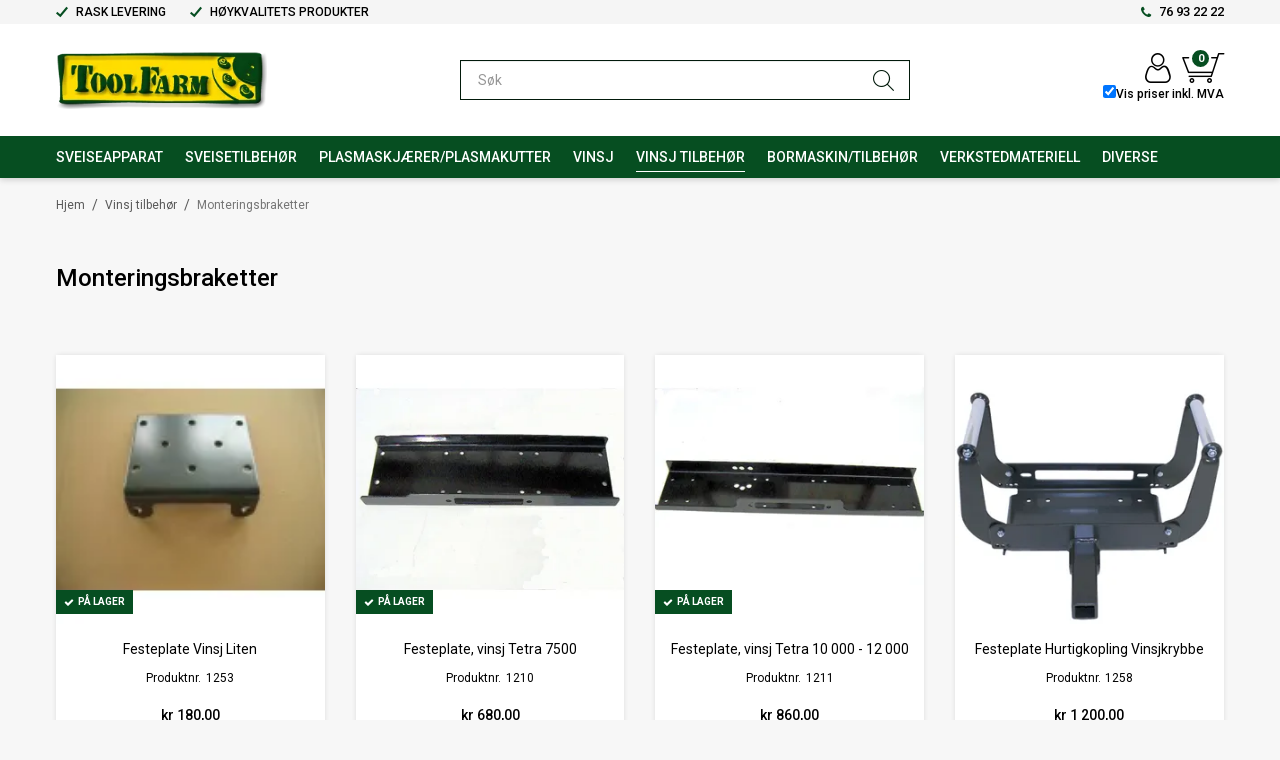

--- FILE ---
content_type: text/html; charset=utf-8
request_url: https://www.toolfarm.no/vinsj-tilbehor/monteringsbraketter
body_size: 29015
content:

<!DOCTYPE html>
<html lang="no">
<head>
    <script async type="text/javascript" src="/js/es-module-shims.js?v=21.20.0"></script>
<script type="importmap">{
    "imports": {
        "@floating-ui/core": "/node_modules/@floating-ui/core/dist/floating-ui.core.esm.min.js",
        "@floating-ui/dom": "/node_modules/@floating-ui/dom/dist/floating-ui.dom.esm.min.js",
        "@fluejs/noscroll": "/node_modules/@fluejs/noscroll/dist/index.mjs",
        "@ungap/custom-elements": "/node_modules/@ungap/custom-elements/index.js",
        "fabric": "/node_modules/fabric/dist/index.mjs",
        "gridjs": "/node_modules/gridjs/dist/gridjs.module.js",
        "i18next": "/node_modules/i18next/dist/esm/i18next.js",
        "i18next-resources-to-backend": "/node_modules/i18next-resources-to-backend/dist/esm/index.js",
        "lit-html": "/node_modules/lit-html/lit-html.js",
        "lit-html/directives/live": "/node_modules/lit-html/directives/live.js",
        "lit-html/directives/ref": "/node_modules/lit-html/directives/ref.js",
        "lit-html/directives/ref.js": "/node_modules/lit-html/directives/ref.js",
        "lit-html/directives/repeat": "/node_modules/lit-html/directives/repeat.js",
        "lit-html/directives/repeat.js": "/node_modules/lit-html/directives/repeat.js",
        "lit-html/directives/unsafe-html": "/node_modules/lit-html/directives/unsafe-html.js",
        "notyf": "/node_modules/notyf/notyf.es.js",
        "opentype.js": "/node_modules/opentype.js/dist/opentype.module.js",
        "qr-scanner": "/node_modules/qr-scanner/qr-scanner.min.js",
        "swiper": "/node_modules/swiper/swiper.mjs",
        "swiper/modules/autoplay.mjs": "/node_modules/swiper/modules/autoplay.mjs",
        "swiper/modules/effect-fade.mjs": "/node_modules/swiper/modules/effect-fade.mjs",
        "swiper/modules/free-mode.mjs": "/node_modules/swiper/modules/free-mode.mjs",
        "swiper/modules/navigation.mjs": "/node_modules/swiper/modules/navigation.mjs",
        "swiper/modules/pagination.mjs": "/node_modules/swiper/modules/pagination.mjs",
        "swiper/modules/thumbs.mjs": "/node_modules/swiper/modules/thumbs.mjs"
    },
    "scopes": {}
}</script>
<link rel="preconnect" href="https://connect.facebook.net" />
<link rel="preconnect" href="https://www.googletagmanager.com" />
<link rel="preconnect" href="https://www.google-analytics.com" />
<script type="text/javascript">function gtag(){dataLayer.push(arguments)}function gtm_update_consent(){function t(t){t=("; "+document.cookie).split("; "+t+"=");return 2===t.length?t.pop().split(";").shift():null}var e,a=t("cookie-consent-statistical"),n=t("cookie-consent-marketing");a&&a.length&&n&&n.length&&gtag("consent","update",{ad_storage:n=(e=t=>"1"===t?"granted":"denied")(n),ad_user_data:n,ad_personalization:n,analytics_storage:e(a)})}window.dataLayer=window.dataLayer||[],gtag("consent","default",{ad_storage:"denied",ad_user_data:"denied",ad_personalization:"denied",analytics_storage:"denied"}),gtm_update_consent(),document.addEventListener("cookie-consent-updated",()=>gtm_update_consent());</script>
<script type="text/javascript">(function(w,d,s,l,i){w[l]=w[l]||[];w[l].push({'gtm.start':
new Date().getTime(),event:'gtm.js'});var f=d.getElementsByTagName(s)[0],
j=d.createElement(s),dl=l!='dataLayer'?'&l='+l:'';j.async=true;j.src=
'https://www.googletagmanager.com/gtm.js?id='+i+dl;f.parentNode.insertBefore(j,f);
})(window,document,'script','dataLayer','GTM-KC3XVWC');</script>
<link type="application/rsd+xml" rel="edituri" title="RSD" href="/rsd.ashx?pageId=3045" />
<link rel="canonical" href="https://www.toolfarm.no/vinsj-tilbehor/monteringsbraketter" />
<meta property="og:title" content="Monteringsbraketter - TOOLFARM"/>
<meta property="og:image" content="https://www.toolfarm.no/image/vinsjer/monteringsbraketter/1258-hurtigkopling.jpg?alt=webp&amp;v=634577467468700000"/>
<meta property="og:url" content="https://www.toolfarm.no/vinsj-tilbehor/monteringsbraketter"/>
<meta property="og:type" content="website"/>
    <title>Monteringsbraketter - TOOLFARM</title>
    <meta name="Author" content="" />
    <meta http-equiv="content-type" content="text/html; charset=utf-8" />
    <meta content="" name="description" />

    <meta name="viewport" content="initial-scale=1,width=device-width">
    <link rel="shortcut icon" type="image/vnd.microsoft.icon" href="/theme/img/favicon.ico">
    <link rel="preconnect" href="https://fonts.gstatic.com" crossorigin>
    <link rel="preload" href="/image/systembilder/site-logo.png" as="image">
    
    <script type="text/javascript">document.cookie='resolution='+Math.max(screen.width,screen.height)+("devicePixelRatio" in window ? ","+devicePixelRatio : ",1")+'; path=/';var R = '/';</script>
    
        <style>
        @font-face{font-family:uniicons;
            src:url(/theme/fonts/uniicons.woff2) format("woff2"),
            url(/theme/fonts/uniicons.ttf) format("truetype");font-weight:400;font-style:normal;
            font-display: swap;
        }
        </style>
    
        <link rel="stylesheet" href="/theme/css/other-pages.css?v=05.03.2024">
        <link rel="preload" as="style" onload="this.onload=null;this.rel='stylesheet'" href="/templates/css/font-awesome.min.css">
    
    <link rel="preload" as="style" onload="this.onload=null;this.rel='stylesheet'" href="https://fonts.googleapis.com/css2?family=Roboto:ital,wght@0,100;0,300;0,400;0,500;0,700;0,900;1,400;1,700&display=swap">
    
    <link rel="modulepreload" href="/components/checkout/vipps/cms-vipps-hurtigkasse.js">
<script>!function(f,b,e,v,n,t,s){if(f.fbq)return;n=f.fbq=function(){n.callMethod?n.callMethod.apply(n,arguments):n.queue.push(arguments)};if(!f._fbq)f._fbq=n;n.push=n;n.loaded=!0;n.version='2.0';n.queue=[];t=b.createElement(e);t.async=!0;t.src=v;s=b.getElementsByTagName(e)[0];s.parentNode.insertBefore(t,s)}(window, document,'script','https://connect.facebook.net/en_US/fbevents.js');
fbq('init','488501233023343');fbq('track','PageView');</script>
<noscript><img height="1" width="1" style="display:none" src="https://www.facebook.com/tr?id=488501233023343&ev=PageView&noscript=1"/></noscript>
</head>
<body class="page-prod-list page-id-3045 page-item-id-0 user-anonymous">
<!-- Google Tag Manager (noscript) -->
<noscript><iframe src="https://www.googletagmanager.com/ns.html?id=GTM-KC3XVWC" height="0" width="0" style="display:none;visibility:hidden"></iframe></noscript>
<!-- End Google Tag Manager (noscript) -->
<form method="post" action="/vinsj-tilbehor/monteringsbraketter" id="Webdoc">
<div class="aspNetHidden">
<input type="hidden" name="__VIEWSTATE" id="__VIEWSTATE" value="wn3F/ga5Bx4VuQ3kiYn0K9H5R5qKusUyYW6q/ZG3wrAUCPltVGcJFKJ/oWkoBhHEalIhwq9/lHFaUBmEwUDr1gFyMp0GOiziCQ6Szg8pUZ56jBU8u4V73Ti3duBnnzsbmnfBG0ZzOnfgWlNqZraKSXxTCxFTM51PfDMs7SQtXW2oKa1BKzwLJSFscpHrpVGgBRkvJJW5J6IqbbSxgSEm3a2eZ0EtKg2SRRNKRz+UcU1oM5qvG/tdn5H5lolOA71sG2VRoXr3sudAFivv4pmMuHQASDUoBGAg3kSNCe/Ya1rgmUdGchRj5VRko/aFJmKZfxZZMwcgoqx9kROWDmS7huxalff0BJb1iiI16db0Qfw4rkgHKN8GPKwZGBp1Sn7cuZ8b3GwYmOnp1MGWUVouafGfPVOUSzp4QRSOzIcE28NZ9W936GzENWMHTxoBkEFH8Zv29oyGDhZ0GGUYTIHtb09wgY/b08/tp+xFChjyaFu10r9sI7cmQhg2yonySaBCfL9PwNpsQXwzLhf7Agc/Xbll6u80riFSAq50i7evoXJeDi7ER13WMnNXd8Ww8jAtMbsLMmeeHL9e9JZMFKxteYiHXhgvoWnCseXsqTocYOJ4A0l4briSguTa6eI3rOWSZ3QmLqCJwtMAmpOhMkrZVbOeGMg=" />
</div>

<script type="text/javascript">
//<![CDATA[
var theForm = document.forms['Webdoc'];
if (!theForm) {
    theForm = document.Webdoc;
}
function __doPostBack(eventTarget, eventArgument) {
    if (!theForm.onsubmit || (theForm.onsubmit() != false)) {
        theForm.__EVENTTARGET.value = eventTarget;
        theForm.__EVENTARGUMENT.value = eventArgument;
        theForm.submit();
    }
}
//]]>
</script>


<script src="/WebResource.axd?d=pynGkmcFUV13He1Qd6_TZA-OM4p_AtRgofjX2Um9FB9_AnAgsgX5Z0Z_IY-P1fD9KERf1A2&amp;t=638901608248157332" type="text/javascript"></script>


<div id="root" class="site">
    
    <header id="header-desktop" class="site-header site-header-desktop hidden-xs hidden-sm js-site-header" data-scroll-threshold="170" data-original-height="170">
        
            <div class="site-header-desktop__top-line">
                <div class="container">
                    <div class="site-header-desktop__top-line-inner-container flex flex-between flex-item-center">
                        
                            <div class="site-header-desktop__why-buy site-why-buy"><ul>
<li>RASK LEVERING</li>
<li>H&Oslash;YKVALITETS PRODUKTER</li>
</ul></div>
                        
                            <a class="site-header-desktop__phone site-phone" href="tel:76932222" title="Phone">76 93 22 22</a>
                        
                    </div>
                </div>
            </div>
        
        <div class="site-header-desktop__middle-line">
            <div class="container">
                <div class="site-header-desktop__middle-line-inner-container flex flex-between flex-item-center">
                    <div class="site-header-desktop__left-pane flex flex-item-center">
                        <a class="site-header-desktop__logo" href="/" title="Toolfarm">
                            <img src="/image/systembilder/site-logo.png" alt="Toolfarm" title="Toolfarm" class="site-header-desktop__logo-img img-responsive" width="211" height="55"/>
                        </a>
                    </div>
                    <div class="site-header-desktop__middle-pane">
                        



<div class="smart-search" id="SmartSearchDesktop_SmartSearch">
    <input inputmode="search" class="smart-search__input form-control js-typeahead" type="text" placeholder="S&#248;k" value="" autocomplete="off" aria-label="S&#248;k" />
    <button class="smart-search__btn" title="S&#248;k" tabindex="-1"><i class="fa fa-search"></i></button>
</div>


                    </div>
                    <div class="site-header-desktop__right-pane flex flex-right flex-item-center flex-self-stretch">
                        <div class="flex flex-column flex-wrap">
                            <div class="flex flex-right flex-item-center flex-self-stretch">
                                
    <div class="profile-quick-menu" id="MyPageMenu">

        <a class="profile-quick-menu__btn" onclick="return false;" href="javascript:void(0);"><em class="profile-quick-menu__un-user un-user"></em><span>Min side</span><em class="profile-quick-menu__un-chevron-down un-chevron-down"></em></a>
        <ul class="profile-quick-menu__dropdown clearfix">

                <li class="Item-1 Page NoToggle">


        

        <a href="/registrering-profil" class="Name" >Registrer</a>
        
    </li>
    <li class="Item-2 Page NoToggle">


        

        <a href="/endre-passord" class="Name" >Endre passord</a>
        
    </li>
    <li class="Item-3 Page NoToggle">


        

        <a href="/ordrer" class="Name" >Ordrer</a>
        
    </li>


                    <li>
                        <a href="/login?ret=%2fvinsj-tilbehor%2fmonteringsbraketter"><em class="fa fa-lock"></em> Logg inn</a>
                    </li>


        </ul>
    </div>

                                

<div class="SiteCartPanel LeftIconAlign" id="newSiteCart_SiteCartMainPanel">

            <div class="LoginRegisterPanel">
                <a href="/login?ret=%2fvinsj-tilbehor%2fmonteringsbraketter" class="LoginLink">Logg inn</a>
                <a href="/registrering-profil?ret=%2fvinsj-tilbehor%2fmonteringsbraketter" class="RegisterLink">Registrer deg</a>
            </div>

        <a href="/handlekurv" class="ShowCartLink js-show-cart-link">

            <div class="SiteCartIcon"></div>

            <div class="ShoppingListPanel empty">

                    <span class="ShowCartTxt NotEmptyCart">Vis handlekurv</span>
                    <span class="ShowCartTxt EmptyCart">Handlekurven er tom</span>

                <span class="ProdCount">0</span>

                                                    <div class="TotalPriceContainer">
                        <span class="TotalPriceText">Total sum:</span>
                        <span class="TotalPrice notranslate">kr 0,00</span>
                    </div>
            </div>
        </a>


        <div class="PopupContainer hidden js-site-cart-popup"></div>

    <input type="hidden" class="js-refreshHash" value="" />
    

    
    
    
</div>

                            </div>
                            <div class="site-header-desktop__vat-code-selector vat-code-selector flex flex-right">
                                
<div class="checkbox-vat" id="priceVATModeSelector_priceVATModeSelector" data-language-id="3">
    <input type="checkbox" id="priceVATModeSelector_priceVATModeSelector-checkbox" class="checkbox-vat-input js-price-vat-mode-selector" checked=checked /><label class="checkbox-vat-label" for="priceVATModeSelector_priceVATModeSelector-checkbox">Vis priser inkl. MVA</label>
</div>

                            </div>
                        </div>
                    </div>
                </div>
            </div>
        </div>
        <div class="site-header-desktop__bottom-line">
            <div class="container">
                <div class="site-header-desktop__bottom-line-inner-container">
                    
                    

    <div class="ProductMenu Menu site-horizontal-menu products-menu-desktop Expandable">
        <ul class="MiddleBox Level-1 clearfix">
                <li class="Item-1 Page Expandable">


            <a href="#" class="Toggle"  aria-label="&#197;pne/lukke undermeny"></a>
        

        <a href="/sveiseapparat-1" class="Name" >Sveiseapparat</a>
        
            <ul class="Level-2 clearfix">
                    <li class="Item-1 Page NoToggle">


        

        <a href="/sveiseapparat/elektrode/pinne-sveiseapparat" class="Name" >Elektrode/Pinne Sveiseapparat</a>
        
    </li>
    <li class="Item-2 Page NoToggle">


        

        <a href="/sveiseapparat/mig-sveiseapparat" class="Name" >Sveiseapparat MIG</a>
        
    </li>
    <li class="Item-3 Page NoToggle">


        

        <a href="/sveiseapparat/tig-sveiseapparat" class="Name" >TIG Sveiseapparat</a>
        
    </li>

            </ul>
    </li>
    <li class="Item-2 Page Expandable">


            <a href="#" class="Toggle"  aria-label="&#197;pne/lukke undermeny"></a>
        

        <a href="/sveisetilbehor" class="Name" >Sveisetilbeh&#248;r</a>
        
            <ul class="Level-2 clearfix">
                    <li class="Item-1 Page NoToggle">


        

        <a href="/sveisetilbehor/mig-sveisetraad" class="Name" >MIG sveisetr&#229;d</a>
        
    </li>
    <li class="Item-2 Page NoToggle">


        

        <a href="/sveisetilbehor/tig-sveisetraad" class="Name" >TIG sveisetr&#229;d</a>
        
    </li>
    <li class="Item-3 Page NoToggle">


        

        <a href="/sveisetilbehor/tilbehor-mig" class="Name" >Tilbeh&#248;r MIG</a>
        
    </li>
    <li class="Item-4 Page NoToggle">


        

        <a href="/sveisetilbehor/tilbehor-tig" class="Name" >Tilbeh&#248;r TIG</a>
        
    </li>
    <li class="Item-5 Page NoToggle">


        

        <a href="/sveisetilbehor/sveiseelektroder-pinne" class="Name" >Sveiseelektroder (pinne)</a>
        
    </li>
    <li class="Item-6 Page NoToggle">


        

        <a href="/sveisetilbehor/sveisegass" class="Name" >Sveisegass</a>
        
    </li>
    <li class="Item-7 Page NoToggle">


        

        <a href="/sveisetilbehor/sveisemasker-1" class="Name" >Sveisemasker</a>
        
    </li>
    <li class="Item-8 Page NoToggle">


        

        <a href="/sveisetilbehor/annet-sveisemateriell" class="Name" >Annet sveisemateriell</a>
        
    </li>

            </ul>
    </li>
    <li class="Item-3 Page Expandable">


            <a href="#" class="Toggle"  aria-label="&#197;pne/lukke undermeny"></a>
        

        <a href="/plasmaskjaerer" class="Name" >Plasmaskj&#230;rer/Plasmakutter</a>
        
            <ul class="Level-2 clearfix">
                    <li class="Item-1 Page NoToggle">


        

        <a href="/plasmaskjaerer/plasmakutter/plasmaskjaerere/plasmakuttere" class="Name" >Plasmaskj&#230;rere/Plasmakuttere</a>
        
    </li>
    <li class="Item-2 Page NoToggle">


        

        <a href="/plasmaskjaerer/plasmakutter/cnc-styrt-plasmaskjaerebord" class="Name" >CNC-styrt plasmaskj&#230;rebord</a>
        
    </li>
    <li class="Item-3 Page NoToggle">


        

        <a href="/plasmaskjaerer/plasmakutter/tilbehor-til-plasmaskjaerer" class="Name" >Tilbeh&#248;r til plasmaskj&#230;rer</a>
        
    </li>

            </ul>
    </li>
    <li class="Item-4 Page Expandable">


            <a href="#" class="Toggle"  aria-label="&#197;pne/lukke undermeny"></a>
        

        <a href="/vinsjer-1" class="Name" >Vinsj</a>
        
            <ul class="Level-2 clearfix">
                    <li class="Item-1 Page NoToggle">


        

        <a href="/vinsjer/vinsj-12-volt" class="Name" >Vinsj 12 volt</a>
        
    </li>
    <li class="Item-2 Page NoToggle">


        

        <a href="/vinsjer/vinsj-24-volt" class="Name" >Vinsj 24 volt</a>
        
    </li>
    <li class="Item-3 Page NoToggle">


        

        <a href="/vinsjer/vinsj-220-og-400-volt" class="Name" >Vinsj 230 og 400 volt</a>
        
    </li>
    <li class="Item-4 Page NoToggle">


        

        <a href="/vinsjer/vinsj-atv/utv" class="Name" >Vinsj ATV/UTV</a>
        
    </li>
    <li class="Item-5 Page NoToggle">


        

        <a href="/vinsjer/vinsj-til-baathenger" class="Name" >Vinsj til b&#229;thenger</a>
        
    </li>
    <li class="Item-6 Page NoToggle">


        

        <a href="/vinsjer/vinsj-til-naust/slip" class="Name" >Vinsj til naust/slip</a>
        
    </li>
    <li class="Item-7 Page NoToggle">


        

        <a href="/?PageID=4896" class="Name" >Stillasvinsj</a>
        
    </li>
    <li class="Item-8 Page NoToggle">


        

        <a href="/?PageID=4046" class="Name" >Vinsj med batteri</a>
        
    </li>
    <li class="Item-9 Page NoToggle">


        

        <a href="/vinsjer/manuell-vinsj" class="Name" >Manuell vinsj</a>
        
    </li>
    <li class="Item-10 Page NoToggle">


        

        <a href="/vinsjer/bensin-drevet-vinsj" class="Name" >Bensin drevet vinsj</a>
        
    </li>
    <li class="Item-11 Page NoToggle">


        

        <a href="/vinsjer/hydraulisk-vinsj" class="Name" >Hydraulisk vinsj</a>
        
    </li>
    <li class="Item-12 Page NoToggle">


        

        <a href="/?PageID=4672" class="Name" >Snekkegir</a>
        
    </li>

            </ul>
    </li>
    <li class="Item-5 Page Expanded Selected">


            <a href="#" class="Toggle"  aria-label="&#197;pne/lukke undermeny"></a>
        

        <a href="/vinsj-tilbehor" class="Name" >Vinsj tilbeh&#248;r</a>
        
            <ul class="Level-2 clearfix">
                    <li class="Item-1 Page NoToggle">


        

        <a href="/vinsj-tilbehor/radiostyring" class="Name" >Radiostyring</a>
        
    </li>
    <li class="Item-2 Page NoToggle">


        

        <a href="/vinsj-tilbehor/kastblokker-og-kroker" class="Name" >Kasteblokk og kroker</a>
        
    </li>
    <li class="Item-3 Page NoToggle">


        

        <a href="/?PageID=4872" class="Name" >Elektrisk kjettingtalje</a>
        
    </li>
    <li class="Item-4 Page NoToggle">


        

        <a href="/vinsj-tilbehor/wire-og-kjettingtalje" class="Name" >Kjettingtalje og wiretalje</a>
        
    </li>
    <li class="Item-5 Page NoToggle">


        

        <a href="/vinsj-tilbehor/wire" class="Name" >Syntetisk tau/wire og st&#229;lwire</a>
        
    </li>
    <li class="Item-6 Page NoToggle Selected">


        

        <a href="/vinsj-tilbehor/monteringsbraketter" class="Name" >Monteringsbraketter</a>
        
    </li>
    <li class="Item-7 Page NoToggle">


        

        <a href="/vinsj-tilbehor/deler" class="Name" >Vinsj deler</a>
        
    </li>
    <li class="Item-8 Page NoToggle">


        

        <a href="/vinsj-tilbehor/annet-tilbehor" class="Name" >Annet tilbeh&#248;r</a>
        
    </li>

            </ul>
    </li>
    <li class="Item-6 Page Expandable">


            <a href="#" class="Toggle"  aria-label="&#197;pne/lukke undermeny"></a>
        

        <a href="/bormaskin/tilbehor" class="Name" >Bormaskin/Tilbeh&#248;r</a>
        
            <ul class="Level-2 clearfix">
                    <li class="Item-1 Page NoToggle">


        

        <a href="/bormaskin/tilbehor/borhammer-og-meiselhammer" class="Name" >Borhammer og meiselhammer</a>
        
    </li>

            </ul>
    </li>
    <li class="Item-7 Page Expandable">


            <a href="#" class="Toggle"  aria-label="&#197;pne/lukke undermeny"></a>
        

        <a href="/verkstedmateriell-1" class="Name" >Verkstedmateriell</a>
        
            <ul class="Level-2 clearfix">
                    <li class="Item-1 Page NoToggle">


        

        <a href="/verkstedmateriell/verkstedpresser" class="Name" >Verkstedpresser</a>
        
    </li>
    <li class="Item-2 Page NoToggle">


        

        <a href="/verkstedmateriell/jekker" class="Name" >Jekker</a>
        
    </li>
    <li class="Item-3 Page NoToggle">


        

        <a href="/?PageID=4578" class="Name" >Kompressor</a>
        
    </li>
    <li class="Item-4 Page NoToggle">


        

        <a href="/verkstedmateriell/hjulnokler" class="Name" >Hjuln&#248;kler</a>
        
    </li>
    <li class="Item-5 Page NoToggle">


        

        <a href="/verkstedmateriell/stottebukker" class="Name" >St&#248;ttebukker</a>
        
    </li>

            </ul>
    </li>
    <li class="Item-8 Page Expandable">


            <a href="#" class="Toggle"  aria-label="&#197;pne/lukke undermeny"></a>
        

        <a href="/diverse-2" class="Name" >Diverse</a>
        
            <ul class="Level-2 clearfix">
                    <li class="Item-1 Page NoToggle">


        

        <a href="/diverse/elektrisk-haandverktoy" class="Name" >Elektrisk h&#229;ndverkt&#248;y</a>
        
    </li>

            </ul>
    </li>

        </ul>
    </div>

                </div>
            </div>
        </div>
    </header>
    
    <header id="header-mobile" class="site-header site-header-mobile hidden-md hidden-lg" data-scroll-threshold="56" data-original-height="56">
        <div class="container-fluid">
            <div class="site-header-mobile__inner-container flex flex-between flex-item-center">
                <div class="site-header-mobile__left-pane flex flex-self-stretch">
                    <button class="site-header-mobile__toggle-underheader-btn site-header-mobile__toggle-underheader-btn_menu js-toggle-underheader-btn" type="button" data-toggle="collapse" href="#collapsableUnderheader" aria-expanded="false" aria-controls="collapsableUnderheader"></button>
                    <button class="site-header-mobile__toggle-underheader-btn site-header-mobile__toggle-underheader-btn_search js-toggle-underheader-btn" type="button" data-toggle="collapse" href="#collapsableUnderheader" aria-expanded="false" aria-controls="collapsableUnderheader"></button>
                </div>

                <div class="site-header-mobile__middle-pane flex flex-center">
                    <a class="site-header-mobile__logo" href="/" title="Toolfarm">
                        <img src="/image/systembilder/site-logo.png" alt="Toolfarm" title="Toolfarm" class="site-header-mobile__logo-img img-responsive" width="145" height="40"/>
                    </a>
                </div>

                <div class="site-header-mobile__right-pane flex flex-right flex-self-stretch">
                    
    <div class="profile-quick-menu" id="MyPageMenu2">

        <a class="profile-quick-menu__btn" onclick="return false;" href="javascript:void(0);"><em class="profile-quick-menu__un-user un-user"></em><span>Min side</span><em class="profile-quick-menu__un-chevron-down un-chevron-down"></em></a>
        <ul class="profile-quick-menu__dropdown clearfix">

                <li class="Item-1 Page NoToggle">


        

        <a href="/registrering-profil" class="Name" >Registrer</a>
        
    </li>
    <li class="Item-2 Page NoToggle">


        

        <a href="/endre-passord" class="Name" >Endre passord</a>
        
    </li>
    <li class="Item-3 Page NoToggle">


        

        <a href="/ordrer" class="Name" >Ordrer</a>
        
    </li>


                    <li>
                        <a href="/login?ret=%2fvinsj-tilbehor%2fmonteringsbraketter"><em class="fa fa-lock"></em> Logg inn</a>
                    </li>


        </ul>
    </div>

                    

<div class="SiteCartPanel LeftIconAlign" id="SiteCart2_SiteCartMainPanel">


        <a href="/handlekurv" class="ShowCartLink js-show-cart-link">

            <div class="SiteCartIcon"></div>

            <div class="ShoppingListPanel empty">

                    <span class="ShowCartTxt NotEmptyCart">Vis handlekurv</span>
                    <span class="ShowCartTxt EmptyCart">Handlekurven er tom</span>

                <span class="ProdCount">0</span>

                                                    <div class="TotalPriceContainer">
                        <span class="TotalPriceText">Total sum:</span>
                        <span class="TotalPrice notranslate">kr 0,00</span>
                    </div>
            </div>
        </a>



    <input type="hidden" class="js-refreshHash" value="" />
    

    
    
    
</div>

                </div>
            </div>
        </div>
    </header>
    
    <div class="site-underheader">
        <div class="site-underheader__compensator"></div>
        <div class="site-underheader__container hidden-md hidden-lg collapse js-site-underheader-container" id="collapsableUnderheader">
            <div class="container-fluid">
                <div class="vat-code-selector flex flex-right">
                    
<div class="checkbox-vat" id="priceVATModeSelectorMobile_priceVATModeSelector" data-language-id="3">
    <input type="checkbox" id="priceVATModeSelectorMobile_priceVATModeSelector-checkbox" class="checkbox-vat-input js-price-vat-mode-selector" checked=checked /><label class="checkbox-vat-label" for="priceVATModeSelectorMobile_priceVATModeSelector-checkbox">Vis priser inkl. MVA</label>
</div>

                </div>
                



<div class="smart-search" id="SmartSearchMobile_SmartSearch">
    <input inputmode="search" class="smart-search__input form-control js-typeahead" type="text" placeholder="S&#248;k" value="" autocomplete="off" aria-label="S&#248;k" />
    <button class="smart-search__btn" title="S&#248;k" tabindex="-1"><i class="fa fa-search"></i></button>
</div>


                

    <div class="ProductMenu2 Menu products-menu-mobile Expandable">
        <ul class="MiddleBox Level-1 clearfix">
                <li class="Item-1 Page Expandable">


            <a href="#" class="Toggle"  aria-label="&#197;pne/lukke undermeny"></a>
        

        <a href="/sveiseapparat-1" class="Name" >Sveiseapparat</a>
        
            <ul class="Level-2 clearfix">
                    <li class="Item-1 Page NoToggle">


        

        <a href="/sveiseapparat/elektrode/pinne-sveiseapparat" class="Name" >Elektrode/Pinne Sveiseapparat</a>
        
    </li>
    <li class="Item-2 Page NoToggle">


        

        <a href="/sveiseapparat/mig-sveiseapparat" class="Name" >Sveiseapparat MIG</a>
        
    </li>
    <li class="Item-3 Page NoToggle">


        

        <a href="/sveiseapparat/tig-sveiseapparat" class="Name" >TIG Sveiseapparat</a>
        
    </li>

            </ul>
    </li>
    <li class="Item-2 Page Expandable">


            <a href="#" class="Toggle"  aria-label="&#197;pne/lukke undermeny"></a>
        

        <a href="/sveisetilbehor" class="Name" >Sveisetilbeh&#248;r</a>
        
            <ul class="Level-2 clearfix">
                    <li class="Item-1 Page NoToggle">


        

        <a href="/sveisetilbehor/mig-sveisetraad" class="Name" >MIG sveisetr&#229;d</a>
        
    </li>
    <li class="Item-2 Page NoToggle">


        

        <a href="/sveisetilbehor/tig-sveisetraad" class="Name" >TIG sveisetr&#229;d</a>
        
    </li>
    <li class="Item-3 Page NoToggle">


        

        <a href="/sveisetilbehor/tilbehor-mig" class="Name" >Tilbeh&#248;r MIG</a>
        
    </li>
    <li class="Item-4 Page NoToggle">


        

        <a href="/sveisetilbehor/tilbehor-tig" class="Name" >Tilbeh&#248;r TIG</a>
        
    </li>
    <li class="Item-5 Page NoToggle">


        

        <a href="/sveisetilbehor/sveiseelektroder-pinne" class="Name" >Sveiseelektroder (pinne)</a>
        
    </li>
    <li class="Item-6 Page NoToggle">


        

        <a href="/sveisetilbehor/sveisegass" class="Name" >Sveisegass</a>
        
    </li>
    <li class="Item-7 Page NoToggle">


        

        <a href="/sveisetilbehor/sveisemasker-1" class="Name" >Sveisemasker</a>
        
    </li>
    <li class="Item-8 Page NoToggle">


        

        <a href="/sveisetilbehor/annet-sveisemateriell" class="Name" >Annet sveisemateriell</a>
        
    </li>

            </ul>
    </li>
    <li class="Item-3 Page Expandable">


            <a href="#" class="Toggle"  aria-label="&#197;pne/lukke undermeny"></a>
        

        <a href="/plasmaskjaerer" class="Name" >Plasmaskj&#230;rer/Plasmakutter</a>
        
            <ul class="Level-2 clearfix">
                    <li class="Item-1 Page NoToggle">


        

        <a href="/plasmaskjaerer/plasmakutter/plasmaskjaerere/plasmakuttere" class="Name" >Plasmaskj&#230;rere/Plasmakuttere</a>
        
    </li>
    <li class="Item-2 Page NoToggle">


        

        <a href="/plasmaskjaerer/plasmakutter/cnc-styrt-plasmaskjaerebord" class="Name" >CNC-styrt plasmaskj&#230;rebord</a>
        
    </li>
    <li class="Item-3 Page NoToggle">


        

        <a href="/plasmaskjaerer/plasmakutter/tilbehor-til-plasmaskjaerer" class="Name" >Tilbeh&#248;r til plasmaskj&#230;rer</a>
        
    </li>

            </ul>
    </li>
    <li class="Item-4 Page Expandable">


            <a href="#" class="Toggle"  aria-label="&#197;pne/lukke undermeny"></a>
        

        <a href="/vinsjer-1" class="Name" >Vinsj</a>
        
            <ul class="Level-2 clearfix">
                    <li class="Item-1 Page NoToggle">


        

        <a href="/vinsjer/vinsj-12-volt" class="Name" >Vinsj 12 volt</a>
        
    </li>
    <li class="Item-2 Page NoToggle">


        

        <a href="/vinsjer/vinsj-24-volt" class="Name" >Vinsj 24 volt</a>
        
    </li>
    <li class="Item-3 Page NoToggle">


        

        <a href="/vinsjer/vinsj-220-og-400-volt" class="Name" >Vinsj 230 og 400 volt</a>
        
    </li>
    <li class="Item-4 Page NoToggle">


        

        <a href="/vinsjer/vinsj-atv/utv" class="Name" >Vinsj ATV/UTV</a>
        
    </li>
    <li class="Item-5 Page NoToggle">


        

        <a href="/vinsjer/vinsj-til-baathenger" class="Name" >Vinsj til b&#229;thenger</a>
        
    </li>
    <li class="Item-6 Page NoToggle">


        

        <a href="/vinsjer/vinsj-til-naust/slip" class="Name" >Vinsj til naust/slip</a>
        
    </li>
    <li class="Item-7 Page NoToggle">


        

        <a href="/?PageID=4896" class="Name" >Stillasvinsj</a>
        
    </li>
    <li class="Item-8 Page NoToggle">


        

        <a href="/?PageID=4046" class="Name" >Vinsj med batteri</a>
        
    </li>
    <li class="Item-9 Page NoToggle">


        

        <a href="/vinsjer/manuell-vinsj" class="Name" >Manuell vinsj</a>
        
    </li>
    <li class="Item-10 Page NoToggle">


        

        <a href="/vinsjer/bensin-drevet-vinsj" class="Name" >Bensin drevet vinsj</a>
        
    </li>
    <li class="Item-11 Page NoToggle">


        

        <a href="/vinsjer/hydraulisk-vinsj" class="Name" >Hydraulisk vinsj</a>
        
    </li>
    <li class="Item-12 Page NoToggle">


        

        <a href="/?PageID=4672" class="Name" >Snekkegir</a>
        
    </li>

            </ul>
    </li>
    <li class="Item-5 Page Expanded Selected">


            <a href="#" class="Toggle"  aria-label="&#197;pne/lukke undermeny"></a>
        

        <a href="/vinsj-tilbehor" class="Name" >Vinsj tilbeh&#248;r</a>
        
            <ul class="Level-2 clearfix">
                    <li class="Item-1 Page NoToggle">


        

        <a href="/vinsj-tilbehor/radiostyring" class="Name" >Radiostyring</a>
        
    </li>
    <li class="Item-2 Page NoToggle">


        

        <a href="/vinsj-tilbehor/kastblokker-og-kroker" class="Name" >Kasteblokk og kroker</a>
        
    </li>
    <li class="Item-3 Page NoToggle">


        

        <a href="/?PageID=4872" class="Name" >Elektrisk kjettingtalje</a>
        
    </li>
    <li class="Item-4 Page NoToggle">


        

        <a href="/vinsj-tilbehor/wire-og-kjettingtalje" class="Name" >Kjettingtalje og wiretalje</a>
        
    </li>
    <li class="Item-5 Page NoToggle">


        

        <a href="/vinsj-tilbehor/wire" class="Name" >Syntetisk tau/wire og st&#229;lwire</a>
        
    </li>
    <li class="Item-6 Page NoToggle Selected">


        

        <a href="/vinsj-tilbehor/monteringsbraketter" class="Name" >Monteringsbraketter</a>
        
    </li>
    <li class="Item-7 Page NoToggle">


        

        <a href="/vinsj-tilbehor/deler" class="Name" >Vinsj deler</a>
        
    </li>
    <li class="Item-8 Page NoToggle">


        

        <a href="/vinsj-tilbehor/annet-tilbehor" class="Name" >Annet tilbeh&#248;r</a>
        
    </li>

            </ul>
    </li>
    <li class="Item-6 Page Expandable">


            <a href="#" class="Toggle"  aria-label="&#197;pne/lukke undermeny"></a>
        

        <a href="/bormaskin/tilbehor" class="Name" >Bormaskin/Tilbeh&#248;r</a>
        
            <ul class="Level-2 clearfix">
                    <li class="Item-1 Page NoToggle">


        

        <a href="/bormaskin/tilbehor/borhammer-og-meiselhammer" class="Name" >Borhammer og meiselhammer</a>
        
    </li>

            </ul>
    </li>
    <li class="Item-7 Page Expandable">


            <a href="#" class="Toggle"  aria-label="&#197;pne/lukke undermeny"></a>
        

        <a href="/verkstedmateriell-1" class="Name" >Verkstedmateriell</a>
        
            <ul class="Level-2 clearfix">
                    <li class="Item-1 Page NoToggle">


        

        <a href="/verkstedmateriell/verkstedpresser" class="Name" >Verkstedpresser</a>
        
    </li>
    <li class="Item-2 Page NoToggle">


        

        <a href="/verkstedmateriell/jekker" class="Name" >Jekker</a>
        
    </li>
    <li class="Item-3 Page NoToggle">


        

        <a href="/?PageID=4578" class="Name" >Kompressor</a>
        
    </li>
    <li class="Item-4 Page NoToggle">


        

        <a href="/verkstedmateriell/hjulnokler" class="Name" >Hjuln&#248;kler</a>
        
    </li>
    <li class="Item-5 Page NoToggle">


        

        <a href="/verkstedmateriell/stottebukker" class="Name" >St&#248;ttebukker</a>
        
    </li>

            </ul>
    </li>
    <li class="Item-8 Page Expandable">


            <a href="#" class="Toggle"  aria-label="&#197;pne/lukke undermeny"></a>
        

        <a href="/diverse-2" class="Name" >Diverse</a>
        
            <ul class="Level-2 clearfix">
                    <li class="Item-1 Page NoToggle">


        

        <a href="/diverse/elektrisk-haandverktoy" class="Name" >Elektrisk h&#229;ndverkt&#248;y</a>
        
    </li>

            </ul>
    </li>

        </ul>
    </div>

                
            </div>
        </div>
    </div>
    <div id="main" class="site-content">
	
        <div class="site-content__breadcrumbs-holder container">
            <div id="crumbs_pnlMain" class="Breadcrumbs">
		
    <ul id="crumbs_list" class="clearfix">
        <li><span class="Prefix">Du er her:</span></li>
        
            <li class="PathItem HomePageItem"><span class="Seperator">/</span><a href="/">Hjem</a></li>
        
                <li class="PathItem">
                    <span class="Seperator">/</span>
                    <a href="/vinsj-tilbehor" >Vinsj tilbehør</a>
                </li>
            
                <li class="PathItem">
                    <span class="Seperator">/</span>
                    <a href="/vinsj-tilbehor/monteringsbraketter" >Monteringsbraketter</a>
                </li>
            
    </ul>

	</div>
        </div>
        <div id="pageContent" class="site-content__page-content">
		<input type="hidden" name="hOrderID" id="hOrderID" />

<div class="container">
    <section class="l-pb-content">
        <div class="js-l-uc mb-3"><div id="ctl01_UC141_pnlMain" class="UC141 noContent">
			
    <input type="hidden" name="ctl01$UC141$hControlID" id="ctl01_UC141_hControlID" value="141" />
    <div id="ctl01_UC141_pnlTitle" class="MainTitleContainer">
				
        <h1 class="MainTitle">Monteringsbraketter</h1>
    
			</div>
    
    
		</div></div>
        <div class="js-l-uc mb-5 item-lg-4 item-md-3 item-sm-2 item-xs-1"></div>
        <div class="js-l-uc item-lg-4 item-md-4 item-sm-3 item-xs-2">


        <div class="UC193 ProductList " id="cid193_guid75F5162121FB4B33B45329B3D01808B3">


                        <div class="ProductListContainer">



<div class="UC193default uc193-default ListContainer FragmentContainer js-fragment-container DataSourceLoad">
    <div class="ProdItem Item js-uc193-item stock-availability-in-stock" data-productid="336" data-itemid="684" data-imageid="685">
        
        <div class="ImageContainer">
            
            <div class="AddToCartContainer uc193-default-product-in-cart c-product-in-cart js-add-to-cart"  style="display: none;" >
                <a href="/handlekurv" title="G&#229; til handlekurven" class="AddedToCartImage uc193-default-product-in-cart__link c-product-in-cart__link"><i class="uc193-default-product-in-cart__icon c-product-in-cart__icon fa fa-shopping-cart fa-2x"></i></a>
                <span class="ProdCount uc193-default-product-in-cart__count c-product-in-cart__count js-prod-count">0</span>
            </div>
            <div class="DimensionsInStockContainer js-dimensions-in-stock"></div>
            <a href="/vinsj-tilbehor/monteringsbraketter/festeplate-vinsj-liten" class="ProductImageLink js-product-link">
                
                
                <img loading="lazy" src="/image/vinsjer/monteringsbraketter/1253-festeplate-liten.jpg?width=300&amp;pad=true&amp;alt=webp&amp;v=636768821437930000" 
                      width="300"
                      height="300"
                     class="Image uc193-default__image js-uc193-image" 
                     alt="Festeplate Vinsj Liten" />
                
            </a>
            
                
            
        </div>
        
        
        <div class="ItemTitleContainer">
            <h2 class="ItemTitle notranslate">
                <a class="ItemTitleLink js-product-link" href="/vinsj-tilbehor/monteringsbraketter/festeplate-vinsj-liten">Festeplate Vinsj Liten</a>
            </h2>
        </div>
        
        
        <div class="ProdDetailsContainer">
            
            
            <div class="ProductNumberRow">
                <div class="Key ProdNoTxt">Produktnr.</div>
                <div class="Value ProductNumber notranslate">1253</div>
            </div>
            
            
            
            
            
            
            
            
            
            
            
            
            
                <input type="hidden" class="CustomFieldValuesJSON" value="[{&quot;id&quot;:3,&quot;label&quot;:&quot;Vis UTSOLGT tekst&quot;,&quot;alias&quot;:&quot;visUtsolgtTekst&quot;,&quot;guiValue&quot;:&quot;Nei&quot;,&quot;value&quot;:false}]"/>
            
        </div>

        
            <div class="PricesContainer">
                
                    <div class="PriceRow">
                        

                        

                        <span class="Price notranslate">
                            kr 180,00
                        </span>

                        

                        

                        
                    </div>
                
                
                
                
                
                
                
                
            </div>
        

        
        <div class="ButtonsContainer">
            
                
                <input type="text" class="QuantityTxb is-wide" value="1" aria-label="Antall"/>
                
                <button class="BuyBtn btn btn-buy btn-buy_uc193 btn-buy_uc193-default">Kj&#248;p</button>
            
        </div>
        

        

        
        
        
</div><div class="ProdItem Item js-uc193-item stock-availability-in-stock" data-productid="58" data-itemid="146" data-imageid="147">
        
        <div class="ImageContainer">
            
            <div class="AddToCartContainer uc193-default-product-in-cart c-product-in-cart js-add-to-cart"  style="display: none;" >
                <a href="/handlekurv" title="G&#229; til handlekurven" class="AddedToCartImage uc193-default-product-in-cart__link c-product-in-cart__link"><i class="uc193-default-product-in-cart__icon c-product-in-cart__icon fa fa-shopping-cart fa-2x"></i></a>
                <span class="ProdCount uc193-default-product-in-cart__count c-product-in-cart__count js-prod-count">0</span>
            </div>
            <div class="DimensionsInStockContainer js-dimensions-in-stock"></div>
            <a href="/vinsj-tilbehor/monteringsbraketter/festeplate-vinsj-tetra-7500" class="ProductImageLink js-product-link">
                
                
                <img loading="lazy" src="/image/vinsjer/monteringsbraketter/1210-1210festeplate-.jpg?width=300&amp;pad=true&amp;alt=webp&amp;v=634577463389300000" 
                      width="300"
                      height="300"
                     class="Image uc193-default__image js-uc193-image" 
                     alt="Festeplate, vinsj Tetra 7500" />
                
            </a>
            
                
            
        </div>
        
        
        <div class="ItemTitleContainer">
            <h2 class="ItemTitle notranslate">
                <a class="ItemTitleLink js-product-link" href="/vinsj-tilbehor/monteringsbraketter/festeplate-vinsj-tetra-7500">Festeplate, vinsj Tetra 7500</a>
            </h2>
        </div>
        
        
        <div class="ProdDetailsContainer">
            
            
            <div class="ProductNumberRow">
                <div class="Key ProdNoTxt">Produktnr.</div>
                <div class="Value ProductNumber notranslate">1210</div>
            </div>
            
            
            
            
            
            
            
            
            
            
            
            
            
                <input type="hidden" class="CustomFieldValuesJSON" value="[{&quot;id&quot;:3,&quot;label&quot;:&quot;Vis UTSOLGT tekst&quot;,&quot;alias&quot;:&quot;visUtsolgtTekst&quot;,&quot;guiValue&quot;:&quot;Nei&quot;,&quot;value&quot;:false}]"/>
            
        </div>

        
            <div class="PricesContainer">
                
                    <div class="PriceRow">
                        

                        

                        <span class="Price notranslate">
                            kr 680,00
                        </span>

                        

                        

                        
                    </div>
                
                
                
                
                
                
                
                
            </div>
        

        
        <div class="ButtonsContainer">
            
                
                <input type="text" class="QuantityTxb is-wide" value="1" aria-label="Antall"/>
                
                <button class="BuyBtn btn btn-buy btn-buy_uc193 btn-buy_uc193-default">Kj&#248;p</button>
            
        </div>
        

        

        
        
        
</div><div class="ProdItem Item js-uc193-item stock-availability-in-stock" data-productid="8" data-itemid="69" data-imageid="70">
        
        <div class="ImageContainer">
            
            <div class="AddToCartContainer uc193-default-product-in-cart c-product-in-cart js-add-to-cart"  style="display: none;" >
                <a href="/handlekurv" title="G&#229; til handlekurven" class="AddedToCartImage uc193-default-product-in-cart__link c-product-in-cart__link"><i class="uc193-default-product-in-cart__icon c-product-in-cart__icon fa fa-shopping-cart fa-2x"></i></a>
                <span class="ProdCount uc193-default-product-in-cart__count c-product-in-cart__count js-prod-count">0</span>
            </div>
            <div class="DimensionsInStockContainer js-dimensions-in-stock"></div>
            <a href="/vinsj-tilbehor/monteringsbraketter/festeplate-vinsj-tetra-10-000-12-000" class="ProductImageLink js-product-link">
                
                
                <img loading="lazy" src="/image/vinsjer/monteringsbraketter/1211-1211festeplate-.jpg?width=300&amp;pad=true&amp;alt=webp&amp;v=634577464058700000" 
                      width="300"
                      height="300"
                     class="Image uc193-default__image js-uc193-image" 
                     alt="Festeplate, vinsj Tetra 10 000 - 12 000" />
                
            </a>
            
                
            
        </div>
        
        
        <div class="ItemTitleContainer">
            <h2 class="ItemTitle notranslate">
                <a class="ItemTitleLink js-product-link" href="/vinsj-tilbehor/monteringsbraketter/festeplate-vinsj-tetra-10-000-12-000">Festeplate, vinsj Tetra 10 000 - 12 000</a>
            </h2>
        </div>
        
        
        <div class="ProdDetailsContainer">
            
            
            <div class="ProductNumberRow">
                <div class="Key ProdNoTxt">Produktnr.</div>
                <div class="Value ProductNumber notranslate">1211</div>
            </div>
            
            
            
            
            
            
            
            
            
            
            
            
            
                <input type="hidden" class="CustomFieldValuesJSON" value="[{&quot;id&quot;:3,&quot;label&quot;:&quot;Vis UTSOLGT tekst&quot;,&quot;alias&quot;:&quot;visUtsolgtTekst&quot;,&quot;guiValue&quot;:&quot;Nei&quot;,&quot;value&quot;:false}]"/>
            
        </div>

        
            <div class="PricesContainer">
                
                    <div class="PriceRow">
                        

                        

                        <span class="Price notranslate">
                            kr 860,00
                        </span>

                        

                        

                        
                    </div>
                
                
                
                
                
                
                
                
            </div>
        

        
        <div class="ButtonsContainer">
            
                
                <input type="text" class="QuantityTxb is-wide" value="1" aria-label="Antall"/>
                
                <button class="BuyBtn btn btn-buy btn-buy_uc193 btn-buy_uc193-default">Kj&#248;p</button>
            
        </div>
        

        

        
        
        
</div><div class="ProdItem Item js-uc193-item stock-availability-in-stock" data-productid="377" data-itemid="775" data-imageid="776">
        
        <div class="ImageContainer">
            
            <div class="AddToCartContainer uc193-default-product-in-cart c-product-in-cart js-add-to-cart"  style="display: none;" >
                <a href="/handlekurv" title="G&#229; til handlekurven" class="AddedToCartImage uc193-default-product-in-cart__link c-product-in-cart__link"><i class="uc193-default-product-in-cart__icon c-product-in-cart__icon fa fa-shopping-cart fa-2x"></i></a>
                <span class="ProdCount uc193-default-product-in-cart__count c-product-in-cart__count js-prod-count">0</span>
            </div>
            <div class="DimensionsInStockContainer js-dimensions-in-stock"></div>
            <a href="/vinsj-tilbehor/monteringsbraketter/festeplate-hurtigkopling-vinsjkrybbe" class="ProductImageLink js-product-link">
                
                
                <img loading="lazy" src="/image/vinsjer/monteringsbraketter/1258-hurtigkopling.jpg?width=300&amp;pad=true&amp;alt=webp&amp;v=634577467468700000" 
                      width="300"
                      height="300"
                     class="Image uc193-default__image js-uc193-image" 
                     alt="Festeplate Hurtigkopling Vinsjkrybbe" />
                
            </a>
            
        </div>
        
        
        <div class="ItemTitleContainer">
            <h2 class="ItemTitle notranslate">
                <a class="ItemTitleLink js-product-link" href="/vinsj-tilbehor/monteringsbraketter/festeplate-hurtigkopling-vinsjkrybbe">Festeplate Hurtigkopling Vinsjkrybbe</a>
            </h2>
        </div>
        
        
        <div class="ProdDetailsContainer">
            
            
            <div class="ProductNumberRow">
                <div class="Key ProdNoTxt">Produktnr.</div>
                <div class="Value ProductNumber notranslate">1258</div>
            </div>
            
            
            
            
            
            
            
            
            
            
            
            
            
                <input type="hidden" class="CustomFieldValuesJSON" value="[{&quot;id&quot;:3,&quot;label&quot;:&quot;Vis UTSOLGT tekst&quot;,&quot;alias&quot;:&quot;visUtsolgtTekst&quot;,&quot;guiValue&quot;:&quot;Ja&quot;,&quot;value&quot;:true}]"/>
            
        </div>

        
            <div class="PricesContainer">
                
                    <div class="PriceRow">
                        

                        

                        <span class="Price notranslate">
                            kr 1&#160;200,00
                        </span>

                        

                        

                        
                    </div>
                
                
                
                
                
                
                
                
            </div>
        

        
        <div class="ButtonsContainer">
            
                <a href="/vinsj-tilbehor/monteringsbraketter/festeplate-hurtigkopling-vinsjkrybbe" class="ReadMore btn btn-read-more btn-read-more_uc193 btn-read-more_uc193-default js-product-link">Les mer</a>
            
        </div>
        

        

        
        
        
</div><div class="ProdItem Item js-uc193-item stock-availability-out-of-stock" data-productid="1009" data-itemid="3530" data-imageid="3531">
        
        <div class="ImageContainer">
            
            <div class="AddToCartContainer uc193-default-product-in-cart c-product-in-cart js-add-to-cart"  style="display: none;" >
                <a href="/handlekurv" title="G&#229; til handlekurven" class="AddedToCartImage uc193-default-product-in-cart__link c-product-in-cart__link"><i class="uc193-default-product-in-cart__icon c-product-in-cart__icon fa fa-shopping-cart fa-2x"></i></a>
                <span class="ProdCount uc193-default-product-in-cart__count c-product-in-cart__count js-prod-count">0</span>
            </div>
            <div class="DimensionsInStockContainer js-dimensions-in-stock"></div>
            <a href="/vinsj-tilbehor/monteringsbraketter/festeplate-til-vinsj-7500-baat-slipp" class="ProductImageLink js-product-link">
                
                
                <img loading="lazy" src="/image/vinsjer/1181-image0.jpeg?width=300&amp;pad=true&amp;alt=webp&amp;v=638684975879070000" 
                      width="300"
                      height="300"
                     class="Image uc193-default__image js-uc193-image" 
                     alt="Festeplate til Vinsj 7500 b&#229;t slipp" />
                
            </a>
            
                
            
        </div>
        
        
        <div class="ItemTitleContainer">
            <h2 class="ItemTitle notranslate">
                <a class="ItemTitleLink js-product-link" href="/vinsj-tilbehor/monteringsbraketter/festeplate-til-vinsj-7500-baat-slipp">Festeplate til Vinsj 7500 b&#229;t slipp</a>
            </h2>
        </div>
        
        
        <div class="ProdDetailsContainer">
            
            
            <div class="ProductNumberRow">
                <div class="Key ProdNoTxt">Produktnr.</div>
                <div class="Value ProductNumber notranslate">1181</div>
            </div>
            
            
            
            
            
            
            
            
            
            
            
            
            
                <input type="hidden" class="CustomFieldValuesJSON" value="[{&quot;id&quot;:3,&quot;label&quot;:&quot;Vis UTSOLGT tekst&quot;,&quot;alias&quot;:&quot;visUtsolgtTekst&quot;,&quot;guiValue&quot;:&quot;Nei&quot;,&quot;value&quot;:false}]"/>
            
        </div>

        
            <div class="PricesContainer">
                
                    <div class="PriceRow">
                        

                        

                        <span class="Price notranslate">
                            kr 680,00
                        </span>

                        

                        

                        
                    </div>
                
                
                
                
                
                
                
                
            </div>
        

        
        <div class="ButtonsContainer">
            
                
                <input type="text" class="QuantityTxb is-wide" value="1" aria-label="Antall"/>
                
                <button class="BuyBtn btn btn-buy btn-buy_uc193 btn-buy_uc193-default">Kj&#248;p</button>
            
        </div>
        

        

        
        
        
</div><div class="ProdItem Item js-uc193-item stock-availability-out-of-stock" data-productid="926" data-itemid="2903" data-imageid="2904">
        
        <div class="ImageContainer">
            
            <div class="AddToCartContainer uc193-default-product-in-cart c-product-in-cart js-add-to-cart"  style="display: none;" >
                <a href="/handlekurv" title="G&#229; til handlekurven" class="AddedToCartImage uc193-default-product-in-cart__link c-product-in-cart__link"><i class="uc193-default-product-in-cart__icon c-product-in-cart__icon fa fa-shopping-cart fa-2x"></i></a>
                <span class="ProdCount uc193-default-product-in-cart__count c-product-in-cart__count js-prod-count">0</span>
            </div>
            <div class="DimensionsInStockContainer js-dimensions-in-stock"></div>
            <a href="/vinsj-tilbehor/monteringsbraketter/festejern-til-tetra-400-600-og-800" class="ProductImageLink js-product-link">
                
                
                <img loading="lazy" src="/image/vinsjer/1318-vinsjfeste-tetra-1000.jpg?width=300&amp;pad=true&amp;alt=webp&amp;v=638684976171400000" 
                      width="300"
                      height="300"
                     class="Image uc193-default__image js-uc193-image" 
                     alt="Festejern til Tetra 400, 600 og 800" />
                
            </a>
            
                
            
        </div>
        
        
        <div class="ItemTitleContainer">
            <h2 class="ItemTitle notranslate">
                <a class="ItemTitleLink js-product-link" href="/vinsj-tilbehor/monteringsbraketter/festejern-til-tetra-400-600-og-800">Festejern til Tetra 400, 600 og 800</a>
            </h2>
        </div>
        
        
        <div class="ProdDetailsContainer">
            
            
            <div class="ProductNumberRow">
                <div class="Key ProdNoTxt">Produktnr.</div>
                <div class="Value ProductNumber notranslate">1318</div>
            </div>
            
            
            
            
            
            
            
            
            
            
            
            
            
                <input type="hidden" class="CustomFieldValuesJSON" value="[{&quot;id&quot;:3,&quot;label&quot;:&quot;Vis UTSOLGT tekst&quot;,&quot;alias&quot;:&quot;visUtsolgtTekst&quot;,&quot;guiValue&quot;:&quot;Nei&quot;,&quot;value&quot;:false}]"/>
            
        </div>

        
            <div class="PricesContainer">
                
                    <div class="PriceRow">
                        

                        

                        <span class="Price notranslate">
                            kr 575,00
                        </span>

                        

                        

                        
                    </div>
                
                
                
                
                
                
                
                
            </div>
        

        
        <div class="ButtonsContainer">
            
                
                <input type="text" class="QuantityTxb is-wide" value="1" aria-label="Antall"/>
                
                <button class="BuyBtn btn btn-buy btn-buy_uc193 btn-buy_uc193-default">Kj&#248;p</button>
            
        </div>
        

        

        
        
        
</div><div class="ProdItem Item js-uc193-item stock-availability-out-of-stock" data-productid="489" data-itemid="1112" data-imageid="1113">
        
        <div class="ImageContainer">
            
            <div class="AddToCartContainer uc193-default-product-in-cart c-product-in-cart js-add-to-cart"  style="display: none;" >
                <a href="/handlekurv" title="G&#229; til handlekurven" class="AddedToCartImage uc193-default-product-in-cart__link c-product-in-cart__link"><i class="uc193-default-product-in-cart__icon c-product-in-cart__icon fa fa-shopping-cart fa-2x"></i></a>
                <span class="ProdCount uc193-default-product-in-cart__count c-product-in-cart__count js-prod-count">0</span>
            </div>
            <div class="DimensionsInStockContainer js-dimensions-in-stock"></div>
            <a href="/vinsj-tilbehor/vinsj-deler/festejern-til-tetra-1200" class="ProductImageLink js-product-link">
                
                
                <img loading="lazy" src="/image/vinsjer/vinsjtilbehor/1243-vinsjfeste01.jpg?width=300&amp;pad=true&amp;alt=webp&amp;v=635122657100430000" 
                      width="300"
                      height="300"
                     class="Image uc193-default__image js-uc193-image" 
                     alt="Festejern til Tetra 1200" />
                
            </a>
            
                
            
        </div>
        
        
        <div class="ItemTitleContainer">
            <h2 class="ItemTitle notranslate">
                <a class="ItemTitleLink js-product-link" href="/vinsj-tilbehor/vinsj-deler/festejern-til-tetra-1200">Festejern til Tetra 1200</a>
            </h2>
        </div>
        
        
        <div class="ProdDetailsContainer">
            
            
            <div class="ProductNumberRow">
                <div class="Key ProdNoTxt">Produktnr.</div>
                <div class="Value ProductNumber notranslate">1243</div>
            </div>
            
            
            
            
            
            
            
            
            
            
            
            
            
                <input type="hidden" class="CustomFieldValuesJSON" value="[{&quot;id&quot;:3,&quot;label&quot;:&quot;Vis UTSOLGT tekst&quot;,&quot;alias&quot;:&quot;visUtsolgtTekst&quot;,&quot;guiValue&quot;:&quot;Nei&quot;,&quot;value&quot;:false}]"/>
            
        </div>

        
            <div class="PricesContainer">
                
                    <div class="PriceRow">
                        

                        

                        <span class="Price notranslate">
                            kr 575,00
                        </span>

                        

                        

                        
                    </div>
                
                
                
                
                
                
                
                
            </div>
        

        
        <div class="ButtonsContainer">
            
                
                <input type="text" class="QuantityTxb is-wide" value="1" aria-label="Antall"/>
                
                <button class="BuyBtn btn btn-buy btn-buy_uc193 btn-buy_uc193-default">Kj&#248;p</button>
            
        </div>
        

        

        
        
        
</div>
</div>


            </div>
                <div class="ProductListPagerContainer Bottom"></div>
        </div>


</div>
    </section>
</div>
	</div>
    
</div>
    <footer id="footer" class="site-footer">
        <div class="container">
            <div class="site-footer__top">
                <div class="row">
                    <div class="flex flex-wrap">
                        <div class="col-xs-6 col-sm-6 col-md-2 mb-md-4">
                            

    <div class="SiteMenuFooter1 Menu site-footer__menu NotExpandable">
            <div class="TopBox MenuTitleContainer">
                <h1 class="MainTitle heading-h1">MENY</h1>
            </div>
        <ul class="MiddleBox Level-1 clearfix">
                <li class="Item-1 Page NoToggle">


        

        <a href="/" class="Name" >Hjem</a>
        
    </li>
    <li class="Item-2 Page NoToggle">


        

        <a href="/aktuelt" class="Name" >Aktuelt</a>
        
    </li>
    <li class="Item-3 Page NoToggle">


        

        <a href="/om-oss" class="Name" >Om oss</a>
        
    </li>
    <li class="Item-4 Page NoToggle">


        

        <a href="/kontakt" class="Name" >Kontakt</a>
        
    </li>

        </ul>
    </div>

                        </div>
                        <div class="col-xs-6 col-sm-6 col-md-2 mb-md-4">
                            

    <div class="SiteFooterInformationMenu Menu site-footer__menu NotExpandable">
            <div class="TopBox MenuTitleContainer">
                <h1 class="MainTitle heading-h1">INFORMASJON</h1>
            </div>
        <ul class="MiddleBox Level-1 clearfix">
                <li class="Item-1 Page NoToggle">


        

        <a href="/betingelser" class="Name" >Betingelser</a>
        
    </li>
    <li class="Item-2 Page NoToggle">


        

        <a href="/ViewPolicyDocument.aspx?docid=EndUserPrivacyPolicy" class="Name" target=_blank>Personvernerkl&#230;ring</a>
        
    </li>
    <li class="Item-3 Page NoToggle">


        

        <a href="/ViewPolicyDocument.aspx?docid=CookiePolicy" class="Name" target=_blank>Cookie policy</a>
        
    </li>

        </ul>
    </div>

                        </div>
                        <div class="col-md-4 col-sm-12 col-xs-12 mb-md-4">
                            
    <section class="newsletter subscribe-newsletter">
        <div class="newsletter__container subscribe-newsletter__container js-newsletter-container">
            <header>
                <h1>Nyhetsbrev</h1>
            </header>
            <div class="newsletter__controls subscribe-newsletter__controls">
                <input class="newsletter__input subscribe-newsletter__input js-newsletter-email-input" type="text" aria-label="Inngangsetikett" placeholder="Skriv din e-post her">
                <button class="newsletter__btn subscribe-newsletter__btn btn btn-outline-primary js-newsletter-subscribe-btn">Registrer</button>
            </div>
        </div>
        <div class="newsletter__privacy-policy newsletter-privacy-policy subscribe-newsletter__privacy-policy subscribe-newsletter-privacy-policy">
            <span class="newsletter-privacy-policy__text subscribe-newsletter-privacy-policy__text">Ved &#229; melde deg p&#229; v&#229;rt nyhetsbrev godtar du v&#229;r</span>
            <a class="newsletter-privacy-policy__link subscribe-newsletter-privacy-policy__link" href="/ViewPolicyDocument.aspx?docid=EndUserPrivacyPolicy">personvernerkl&#230;ring</a>
        </div>
        <div id="newsletter_recaptcha2Container" class="newsletter__recaptcha2_inline hidden"></div>
    </section>

                            <div class="site-footer__payment-images site-footer__payment-images_bordered-items">
                                

    <div class="LinkImageList UC188" id="cid188_pcd0">
            <div class="MainTitleContainer">
                <h1 class="MainTitle heading-h1">Betalingsalternativer</h1>
            </div>
            <div class="ListContainer">
<div class="DataItemsRow Item n1">
                        <div class="ImageContainer">
                                <img loading="lazy" src="/ViewImage.aspx?ItemID=3561&amp;alt=webp&amp;v=638000517082500000" class="Image"  alt="Klarna_PaymentBadge_OutsideCheckout_Pink.png" width="48" height="24" />
                        </div>



                        
                     </div><div class="DataItemsRow Item n2">
                        <div class="ImageContainer">
                                <img loading="lazy" src="/ViewImage.aspx?ItemID=3568&amp;alt=webp&amp;v=638000517100230000" class="Image"  alt="vipps-rgb-orange-pos_no_frame.png" width="64" height="24" />
                        </div>



                        
                     </div><div class="DataItemsRow Item n3">
                        <div class="ImageContainer">
                                <img loading="lazy" src="/ViewImage.aspx?ItemID=3569&amp;alt=webp&amp;v=638000517103470000" class="Image"  alt="visa_logo.png" width="38" height="24" />
                        </div>



                        
                     </div><div class="DataItemsRow Item n4">
                        <div class="ImageContainer">
                                <img loading="lazy" src="/ViewImage.aspx?ItemID=3563&amp;alt=webp&amp;v=638000517087170000" class="Image"  alt="mc_symbol.png" width="36" height="24" />
                        </div>



                        
                     </div>            </div>
    </div>

                            </div>
                        </div>
                        <div class="col-md-3 col-md-offset-1 col-sm-12 col-xs-12 text-center-md">
                            
                                <span class="site-footer__title">
                                    KUNDESERVICE
                                </span>
                                <div class="site-footer__doc">
                                    <p><strong>&Aring;pningstider</strong><br />Alle hverdager: 09.00-16.00<br /><br /><strong>Kontakt</strong><br />Telefon: <a href="tel:76932222">76 93 22 22</a><br />E-post: <a href="mailto:post@toolfarm.no">post@toolfarm.no</a>&nbsp;<br /><br /><br /></p>
                                </div>
                            
                        </div>
                    </div>
                </div>
            </div>

            <div class="site-footer__bottom">
                <div class="copyright">
                    <span class="copyright__credits">© 2026 | Skarpstrand, 8412 VESTBYGD - Tel: 76 93 22 22 - Mail: <a href="mailto:post@toolfarm.no">post@toolfarm.no</a></span>
                    <span class="copyright__by">
                        <a href="https://www.unimicroweb.no" title="Uni Micro Web" target="_blank">Uni Micro Web</a>
                    </span>
                </div>
            </div>
        </div>
    </footer>
</div>




<button class="scroll-to-top scroll-to-top_disabled" id="scrollToTop_scrollToTop" type="button" title="Bla til toppen"></button>



<div class="aspNetHidden">

	<input type="hidden" name="__VIEWSTATEGENERATOR" id="__VIEWSTATEGENERATOR" value="CA0B0334" />
	<input type="hidden" name="__SCROLLPOSITIONX" id="__SCROLLPOSITIONX" value="0" />
	<input type="hidden" name="__SCROLLPOSITIONY" id="__SCROLLPOSITIONY" value="0" />
	<input type="hidden" name="__EVENTTARGET" id="__EVENTTARGET" value="" />
	<input type="hidden" name="__EVENTARGUMENT" id="__EVENTARGUMENT" value="" />
	<input type="hidden" name="__EVENTVALIDATION" id="__EVENTVALIDATION" value="Xc0e/9kQTmvVUSLZ7noH3G1pPIlo8h57fvz8QOLfiOlmpV0ZMmbXHaQ1OIZXfBparwv2JWqisO7yrj7zvnMr/XkV0UaZIXuMvHirVuviuRxvN2ew6ep27TmOiDcVoy4n8BbLzg==" />
</div>

<script type="text/javascript">
//<![CDATA[

theForm.oldSubmit = theForm.submit;
theForm.submit = WebForm_SaveScrollPositionSubmit;

theForm.oldOnSubmit = theForm.onsubmit;
theForm.onsubmit = WebForm_SaveScrollPositionOnSubmit;
//]]>
</script>
</form>
<script type="text/javascript">function getAssetsByKeys(a,ks){const r=[];for(const k of ks){if(Object.prototype.hasOwnProperty.call(a,k)){for(let v of a[k]){r.push(v);}}}return r;}
(function(w) {{
if (typeof w.umwAssets === 'undefined') {{ w.umwAssets = []; }}
w.umwAssets['uc193-productlist'] = [{"controlId":193,"pageControlId":518,"isProductPage":false,"orderId":0,"searchTerm":null,"mainPanelID":"cid193_guid75F5162121FB4B33B45329B3D01808B3","labels":{"commentCountTitle":"Antall kommentarer","from":"Fra","prodNo":"Produktnr.","stock":"Lager","unit":"Enhet","factor":"Faktor","fraction":"Brekk","originalPrice":"Før","discountPrice":"Rabatt","price":"Pris","price2":"Pris 2","price3":"Pris 3","connectedProduct":"Inkl.","readMore":"Les mer","buy":"Kjøp","addToWishList":"Legg i ønskeliste","removeFromWishList":"Fjern fra ønskeliste","priceWithoutVAT":"Pris eks. MVA","priceWithVAT":"Pris inkl. MVA","dimensionsInStock":"På lager i","dimensionsOutOfStock":"Ikke på lager","wishListUpdated":"Ønskelisten er oppdatert","failedToLoadProductList":"Feil ved lasting av produktliste","itemsPerPage":"Elementer per side:","sortBy":"Sortere etter","view":"Vis","first":"Første","next":"Neste","prev":"Forrige","last":"Siste","allProducts":"Alle produkter","customersAlsoBought":"De som kjøpte dette kjøpte også","bestsellers":"Bestselgere","manageYourShoppingLists":"Behandle handlister","selectShoppingList":"Velg eller lag ny handleliste","productIsInShoppingList":"*Produktet ligger allerede i handlelisten, og antallet vil bli økt.","availableToRegisteredOnly":"Ønskelister er kun tilgjengelig for registrerte og innloggede kunder.","loginToContinue":"Logg inn eller registrer deg her.","isAddedToShoppingList":"er lagt i","isRemovedFromShoppingList":"ble fjernet fra","add":"Legg til","remove":"Slett","addToShoppingList":"Legg i handleliste","removeFromShoppingList":"Fjern fra handleliste","addSelectShoppingListInfo":"Du kan velge blant eksisterende handlelister eller lage nye ved å skrive inn navn - og trykke \u0022Legg til\u0022","discountPercent":"Rabatt %","searchResults":"Søkeresultat","noProductsFound":"Ingen produkt som er tilgjengelige for kjøp funnet","ungrouped":"Ungrouped","quantityInRel":"Antall","brand":"Merke","defaultPrice":"Standardpris","failedToLoadQuickView":"Feil ved lasting av hurtigvisning","perUnit":"per","factorExplanationMessage":"Forpakn. m/","viewAll":"Vis alle","quantityDiscount":"Kvantumsrabatt","edit":"Endre","selectedQuantityZero":"Valgt antall (0)","dimension":"Dimensjon","weight":"Vekt","productName":"Produktnavn","chooseVariants":"Velg variant","search":"Søke","enterSearchQuery":"Vennligst søk her","StatsTemplate":"Viser {0}resultater {1}av {2} totalt.","comparablePrice":"Sammenligning pris","info":"Info","quantity":"Antall","wishListButton":"Ønskeliste","shoppingListButton":"Handleliste","goToCartButton":"Gå til handlekurven","quickView":"Hurtigvisning","customize":"Tilpass"},"showDimensionsInStockInfo":false,"totalItems":7,"showViewAll":true,"shownPages":50,"perPage":40,"currentPage":1,"enableHistoryState":false,"loginUrl":"login?ret=%2fvinsj-tilbehor%2fmonteringsbraketter","multPriceByQuantity":false,"showOnlyInStock":false,"hostedPageID":3011,"showCategoriesInfo":false,"categoriesInfoRootCategories":null,"categoryInfoIconImageWidth":72,"mode":"DataSource","enableQuickView":false,"initSortingOption":217}];
w.umwAssets['~/Parts/Views/Site/SmartSearch.min.js'] = [{"mainPanelId":"SmartSearchDesktop_SmartSearch","templateContent":"\u003c% if (ctx.type === \u0027prod\u0027) {\r\nvar imageWidthAttr = ctx.imageDisplayWidth ? \u0027width=\u0022\u0027 + ctx.imageDisplayWidth + \u0027\u0022\u0027 : \u0027\u0027;\r\nvar imageHeightAttr = ctx.imageDisplayHeight ? \u0027height=\u0022\u0027 + ctx.imageDisplayHeight + \u0027\u0022\u0027 : \u0027\u0027;\r\n%\u003e\r\n\r\n\u003cdiv class=\u0022smart-search-suggestion smart-search-suggestion_product \u003c% if (ctx.isAvailable \u0026\u0026 settings.showBuyButton \u0026\u0026 (ctx.factor \u003c= 0 || ctx.factor == 1)) { print(\u0027smart-search-suggestion_allow-buy\u0027) } else { print(\u0027smart-search-suggestion_read-more\u0027) } %\u003e \u003c% if(ctx.isAvailable) { print(\u0027smart-search-suggestion_available-to-buy\u0027) } else { print(\u0027smart-search-suggestion_not-available-to-buy\u0027) } %\u003e \u003c% if (ctx.qtyInCart) { print(\u0027smart-search-suggestion_in-cart\u0027) } %\u003e\u003c% if(ctx.originalPrice != null) { print(\u0027has-discount\u0027) } %\u003e\u0022 data-prodid=\u0022\u003c%= ctx.prodID %\u003e\u0022 data-qty=\u0022\u003c%= ctx.minQty ? ctx.minQty : 1 %\u003e\u0022\u003e\r\n    \u003cdiv class=\u0022smart-search-suggestion__image-container\u0022\u003e\r\n        \u003cimg class=\u0022smart-search-suggestion__image\u0022 loading=\u0022lazy\u0022 src=\u0022\u003c%= ctx.imageUrl %\u003e\u0022 title=\u0022\u003c%= ctx.title %\u003e\u0022 alt=\u0022\u003c%= ctx.title %\u003e\u0022 \u003c%= imageWidthAttr %\u003e \u003c%= imageHeightAttr %\u003e /\u003e\r\n        \u003c% if (ctx.qtyInCart) { %\u003e\r\n        \u003ci class=\u0022smart-search-suggestion__fa-shopping-cart\u0022 aria-hidden=\u0022true\u0022\u003e\u003c/i\u003e\r\n        \u003c% } %\u003e\r\n    \u003c/div\u003e\r\n    \u003cdiv class=\u0022smart-search-suggestion__details-container\u0022\u003e\r\n        \u003cdiv class=\u0022smart-search-suggestion__title\u0022\u003e\u003c%= ctx.title %\u003e\u003c/div\u003e\r\n        \u003c% if(settings.showUnit \u0026\u0026 ctx.unit) { %\u003e\r\n        \u003cdiv class=\u0022smart-search-suggestion__unit-container\u0022\u003e\r\n            \u003cspan class=\u0022smart-search-suggestion__unit\u0022\u003e\u003c%= ctx.unit %\u003e\u003c/span\u003e\r\n        \u003c/div\u003e\r\n        \u003c% } %\u003e\r\n        \u003c% if (ctx.isAvailable \u0026\u0026 settings.showBuyButton \u0026\u0026 (ctx.factor \u003c= 0 || ctx.factor == 1)) { %\u003e\r\n        \u003cdiv class=\u0022smart-search-suggestion__minimal-quantity\u0022\u003e\u003c%= labels.quantity %\u003e: \u003c%= ctx.minQty ? ctx.minQty : 1 %\u003e\u003c/div\u003e\r\n        \u003c% } %\u003e\r\n    \u003c/div\u003e\r\n    \u003c% if (settings.showOriginalPrice \u0026\u0026 ctx.originalPrice != null) { %\u003e\r\n    \u003cdiv class=\u0022smart-search-suggestion__original-price-container\u0022\u003e\r\n        \u003cdiv class=\u0022smart-search-suggestion__original-price\u0022\u003e\u003c%= ctx.originalPrice %\u003e\u003c/div\u003e\r\n        \u003c% if (ctx.vatText) { %\u003e\r\n        \u003cdiv class=\u0022smart-search-suggestion__original-price-vat-text\u0022\u003e\u003c%= ctx.vatText %\u003e\u003c/div\u003e\r\n        \u003c% } %\u003e\r\n    \u003c/div\u003e\r\n    \u003c% } %\u003e\r\n    \u003c% if (settings.showPrice \u0026\u0026 ctx.price != null) { %\u003e\r\n    \u003cdiv class=\u0022smart-search-suggestion__price-container\u0022\u003e\r\n        \u003cdiv class=\u0022smart-search-suggestion__price\u0022\u003e\u003c%= ctx.price %\u003e\u003c/div\u003e\r\n        \u003c% if (ctx.vatText) { %\u003e\r\n        \u003cdiv class=\u0022smart-search-suggestion__vat-text\u0022\u003e\u003c%= ctx.vatText %\u003e\u003c/div\u003e\r\n        \u003c% } %\u003e\r\n    \u003c/div\u003e\r\n    \u003c% } %\u003e\r\n    \u003c% if(settings.showComparablePrice \u0026\u0026 ctx.comparablePrice != null) { %\u003e\r\n    \u003cdiv class=\u0022smart-search-suggestion__comparable-price-container\u0022\u003e\r\n        \u003cspan class=\u0022smart-search-suggestion__comparable-price\u0022\u003e\u003c%= ctx.comparablePrice %\u003e\u003c/span\u003e\u003c% if(ctx.comparableUnitText) { %\u003e\u003cspan class=\u0022smart-search-suggestion__comparable-unit-text\u0022\u003e\u003c%= ctx.comparableUnitText %\u003e\u003c/span\u003e\u003c% } %\u003e\r\n    \u003c/div\u003e\r\n    \u003c% } %\u003e\r\n    \u003cdiv class=\u0022smart-search-suggestion__buttons-container\u0022\u003e\r\n        \u003c% if (ctx.isAvailable \u0026\u0026 settings.showBuyButton \u0026\u0026 (ctx.factor \u003c= 0 || ctx.factor == 1)) { %\u003e\r\n        \u003cdiv class=\u0022smart-search-suggestion__quantity-container js-qty-cont\u0022 data-qty=\u0022\u003c%= ctx.minQty ? ctx.minQty : 1 %\u003e\u0022\u003e\r\n            \u003cbutton type=\u0022button\u0022 class=\u0022smart-search-suggestion__quantity-decrease js-btn-dec btn\u0022\u003e\u003c/button\u003e\r\n            \u003cinput class=\u0022smart-search-suggestion__quantity-input js-qty-txb form-control\u0022 type=\u0022text\u0022 value=\u0022\u003c%= ctx.minQty ? ctx.minQty : 1 %\u003e\u0022 /\u003e\r\n            \u003cbutton type=\u0022button\u0022 class=\u0022smart-search-suggestion__quantity-increase js-btn-inc btn\u0022\u003e\u003c/button\u003e\r\n        \u003c/div\u003e\r\n        \u003cbutton type=\u0022button\u0022 class=\u0022smart-search-suggestion__buy-btn btn btn-buy btn-buy_smart-search\u0022\u003e\u003c%= labels.buy %\u003e\u003c/button\u003e\r\n        \u003c% } else { %\u003e\r\n        \u003ca href=\u0022\u003c%= ctx.prodUrl %\u003e\u0022 class=\u0022smart-search-suggestion__read-more-btn btn btn-read-more btn-read-more_smart-search\u0022\u003e\u003c%= labels.readMore %\u003e\u003c/a\u003e\r\n        \u003c% } %\u003e\r\n    \u003c/div\u003e\r\n\u003c/div\u003e\r\n\u003c% } else if (ctx.type === \u0027document\u0027) {\r\nvar imageWidthAttr = ctx.imageDisplayWidth ? \u0027width=\u0022\u0027 + ctx.imageDisplayWidth + \u0027\u0022\u0027 : \u0027\u0027;\r\nvar imageHeightAttr = ctx.imageDisplayHeight ? \u0027height=\u0022\u0027 + ctx.imageDisplayHeight + \u0027\u0022\u0027 : \u0027\u0027;\r\n%\u003e\r\n\u003cdiv class=\u0022smart-search-suggestion smart-search-suggestion_document\u0022\u003e\r\n    \u003c% if(ctx.categoryName) { %\u003e\r\n    \u003cdiv class=\u0022smart-search-suggestion__category-container\u0022\u003e\r\n        \u003cdiv class=\u0022smart-search-suggestion__category-name\u0022\u003e\u003c%= ctx.categoryName %\u003e\u003c/div\u003e\r\n    \u003c/div\u003e\r\n    \u003c% } %\u003e\r\n    \u003cdiv class=\u0022smart-search-suggestion__image-container\u0022\u003e\r\n        \u003cimg class=\u0022smart-search-suggestion__image\u0022 loading=\u0022lazy\u0022 src=\u0022\u003c%= ctx.imageUrl %\u003e\u0022 title=\u0022\u003c%= ctx.title %\u003e\u0022 alt=\u0022\u003c%= ctx.title %\u003e\u0022 \u003c%= imageWidthAttr %\u003e \u003c%= imageHeightAttr %\u003e/\u003e\r\n    \u003c/div\u003e\r\n    \u003cdiv class=\u0022smart-search-suggestion__details-container\u0022\u003e\r\n        \u003cdiv class=\u0022smart-search-suggestion__title\u0022\u003e\u003c%= ctx.title %\u003e\u003c/div\u003e\r\n    \u003c/div\u003e\r\n    \u003cdiv class=\u0022smart-search-suggestion__buttons-container\u0022\u003e\r\n        \u003ca href=\u0022\u003c%= ctx.documentUrl %\u003e\u0022 class=\u0022smart-search-suggestion__read-more-btn btn btn-read-more btn-read-more_smart-search\u0022\u003e\u003c%= labels.readMore %\u003e\u003c/a\u003e\r\n    \u003c/div\u003e\r\n\u003c/div\u003e\r\n\u003c% } else if (ctx.type === \u0027event\u0027) {\r\nvar imageWidthAttr = ctx.imageDisplayWidth ? \u0027width=\u0022\u0027 + ctx.imageDisplayWidth + \u0027\u0022\u0027 : \u0027\u0027;\r\nvar imageHeightAttr = ctx.imageDisplayHeight ? \u0027height=\u0022\u0027 + ctx.imageDisplayHeight + \u0027\u0022\u0027 : \u0027\u0027;\r\n%\u003e\r\n\u003cdiv class=\u0022smart-search-suggestion smart-search-suggestion_event\u0022\u003e\r\n    \u003cdiv class=\u0022smart-search-suggestion__image-container\u0022\u003e\r\n        \u003cimg class=\u0022smart-search-suggestion__image\u0022 loading=\u0022lazy\u0022 src=\u0022\u003c%= ctx.imageUrl %\u003e\u0022 title=\u0022\u003c%= ctx.title %\u003e\u0022 alt=\u0022\u003c%= ctx.title %\u003e\u0022 \u003c%= imageWidthAttr %\u003e \u003c%= imageHeightAttr %\u003e/\u003e\r\n    \u003c/div\u003e\r\n    \u003cdiv class=\u0022smart-search-suggestion__details-container\u0022\u003e\r\n        \u003cdiv class=\u0022smart-search-suggestion__title\u0022\u003e\u003c%= ctx.title %\u003e\u003c/div\u003e\r\n    \u003c/div\u003e\r\n    \u003cdiv class=\u0022smart-search-suggestion__buttons-container\u0022\u003e\r\n        \u003ca href=\u0022\u003c%= ctx.eventUrl %\u003e\u0022 class=\u0022smart-search-suggestion__read-more-btn btn btn-read-more btn-read-more_smart-search\u0022\u003e\u003c%= labels.readMore %\u003e\u003c/a\u003e\r\n    \u003c/div\u003e\r\n\u003c/div\u003e\r\n\u003c% } else if (ctx.type === \u0027remainder\u0027) { %\u003e\r\n\u003cdiv class=\u0022smart-search-suggestion smart-search-suggestion_view-more\u0022\u003e\r\n    \u003ca href=\u0022\u003c%= searchUrl + ctx._query %\u003e\u0022\u003e\u003c%= labels.moreResults %\u003e (\u003c%= ctx.value %\u003e)\u003c/a\u003e\r\n\u003c/div\u003e\r\n\u003c% } %\u003e\r\n","labels":{"search":"Søk","buy":"Kjøp","readMore":"Les mer","moreResults":"Se flere søkeresultat","quantity":"Antall","smartSearch":"Smart søk","noItemsFound":"Ingen tilgjengelige elementer funnet","showMore":"Vis flere","showLess":"Vis færre","clear":"Nullstill"},"settings":{"resultsCount":5,"minTermLength":3,"searchUrl":"sok?s=","types":"1,20,41","rootPages":null,"rootFolders":null,"rootCategories":null,"showPrice":true,"showOriginalPrice":false,"showBuyButton":true,"imageWidth":50,"imageMod":"pad=true","showComparablePrice":false,"showUnit":false,"documentCategoriesRoot":null}},{"mainPanelId":"SmartSearchMobile_SmartSearch","templateContent":"\u003c% if (ctx.type === \u0027prod\u0027) {\r\nvar imageWidthAttr = ctx.imageDisplayWidth ? \u0027width=\u0022\u0027 + ctx.imageDisplayWidth + \u0027\u0022\u0027 : \u0027\u0027;\r\nvar imageHeightAttr = ctx.imageDisplayHeight ? \u0027height=\u0022\u0027 + ctx.imageDisplayHeight + \u0027\u0022\u0027 : \u0027\u0027;\r\n%\u003e\r\n\r\n\u003cdiv class=\u0022smart-search-suggestion smart-search-suggestion_product \u003c% if (ctx.isAvailable \u0026\u0026 settings.showBuyButton \u0026\u0026 (ctx.factor \u003c= 0 || ctx.factor == 1)) { print(\u0027smart-search-suggestion_allow-buy\u0027) } else { print(\u0027smart-search-suggestion_read-more\u0027) } %\u003e \u003c% if(ctx.isAvailable) { print(\u0027smart-search-suggestion_available-to-buy\u0027) } else { print(\u0027smart-search-suggestion_not-available-to-buy\u0027) } %\u003e \u003c% if (ctx.qtyInCart) { print(\u0027smart-search-suggestion_in-cart\u0027) } %\u003e\u003c% if(ctx.originalPrice != null) { print(\u0027has-discount\u0027) } %\u003e\u0022 data-prodid=\u0022\u003c%= ctx.prodID %\u003e\u0022 data-qty=\u0022\u003c%= ctx.minQty ? ctx.minQty : 1 %\u003e\u0022\u003e\r\n    \u003cdiv class=\u0022smart-search-suggestion__image-container\u0022\u003e\r\n        \u003cimg class=\u0022smart-search-suggestion__image\u0022 loading=\u0022lazy\u0022 src=\u0022\u003c%= ctx.imageUrl %\u003e\u0022 title=\u0022\u003c%= ctx.title %\u003e\u0022 alt=\u0022\u003c%= ctx.title %\u003e\u0022 \u003c%= imageWidthAttr %\u003e \u003c%= imageHeightAttr %\u003e /\u003e\r\n        \u003c% if (ctx.qtyInCart) { %\u003e\r\n        \u003ci class=\u0022smart-search-suggestion__fa-shopping-cart\u0022 aria-hidden=\u0022true\u0022\u003e\u003c/i\u003e\r\n        \u003c% } %\u003e\r\n    \u003c/div\u003e\r\n    \u003cdiv class=\u0022smart-search-suggestion__details-container\u0022\u003e\r\n        \u003cdiv class=\u0022smart-search-suggestion__title\u0022\u003e\u003c%= ctx.title %\u003e\u003c/div\u003e\r\n        \u003c% if(settings.showUnit \u0026\u0026 ctx.unit) { %\u003e\r\n        \u003cdiv class=\u0022smart-search-suggestion__unit-container\u0022\u003e\r\n            \u003cspan class=\u0022smart-search-suggestion__unit\u0022\u003e\u003c%= ctx.unit %\u003e\u003c/span\u003e\r\n        \u003c/div\u003e\r\n        \u003c% } %\u003e\r\n        \u003c% if (ctx.isAvailable \u0026\u0026 settings.showBuyButton \u0026\u0026 (ctx.factor \u003c= 0 || ctx.factor == 1)) { %\u003e\r\n        \u003cdiv class=\u0022smart-search-suggestion__minimal-quantity\u0022\u003e\u003c%= labels.quantity %\u003e: \u003c%= ctx.minQty ? ctx.minQty : 1 %\u003e\u003c/div\u003e\r\n        \u003c% } %\u003e\r\n    \u003c/div\u003e\r\n    \u003c% if (settings.showOriginalPrice \u0026\u0026 ctx.originalPrice != null) { %\u003e\r\n    \u003cdiv class=\u0022smart-search-suggestion__original-price-container\u0022\u003e\r\n        \u003cdiv class=\u0022smart-search-suggestion__original-price\u0022\u003e\u003c%= ctx.originalPrice %\u003e\u003c/div\u003e\r\n        \u003c% if (ctx.vatText) { %\u003e\r\n        \u003cdiv class=\u0022smart-search-suggestion__original-price-vat-text\u0022\u003e\u003c%= ctx.vatText %\u003e\u003c/div\u003e\r\n        \u003c% } %\u003e\r\n    \u003c/div\u003e\r\n    \u003c% } %\u003e\r\n    \u003c% if (settings.showPrice \u0026\u0026 ctx.price != null) { %\u003e\r\n    \u003cdiv class=\u0022smart-search-suggestion__price-container\u0022\u003e\r\n        \u003cdiv class=\u0022smart-search-suggestion__price\u0022\u003e\u003c%= ctx.price %\u003e\u003c/div\u003e\r\n        \u003c% if (ctx.vatText) { %\u003e\r\n        \u003cdiv class=\u0022smart-search-suggestion__vat-text\u0022\u003e\u003c%= ctx.vatText %\u003e\u003c/div\u003e\r\n        \u003c% } %\u003e\r\n    \u003c/div\u003e\r\n    \u003c% } %\u003e\r\n    \u003c% if(settings.showComparablePrice \u0026\u0026 ctx.comparablePrice != null) { %\u003e\r\n    \u003cdiv class=\u0022smart-search-suggestion__comparable-price-container\u0022\u003e\r\n        \u003cspan class=\u0022smart-search-suggestion__comparable-price\u0022\u003e\u003c%= ctx.comparablePrice %\u003e\u003c/span\u003e\u003c% if(ctx.comparableUnitText) { %\u003e\u003cspan class=\u0022smart-search-suggestion__comparable-unit-text\u0022\u003e\u003c%= ctx.comparableUnitText %\u003e\u003c/span\u003e\u003c% } %\u003e\r\n    \u003c/div\u003e\r\n    \u003c% } %\u003e\r\n    \u003cdiv class=\u0022smart-search-suggestion__buttons-container\u0022\u003e\r\n        \u003c% if (ctx.isAvailable \u0026\u0026 settings.showBuyButton \u0026\u0026 (ctx.factor \u003c= 0 || ctx.factor == 1)) { %\u003e\r\n        \u003cdiv class=\u0022smart-search-suggestion__quantity-container js-qty-cont\u0022 data-qty=\u0022\u003c%= ctx.minQty ? ctx.minQty : 1 %\u003e\u0022\u003e\r\n            \u003cbutton type=\u0022button\u0022 class=\u0022smart-search-suggestion__quantity-decrease js-btn-dec btn\u0022\u003e\u003c/button\u003e\r\n            \u003cinput class=\u0022smart-search-suggestion__quantity-input js-qty-txb form-control\u0022 type=\u0022text\u0022 value=\u0022\u003c%= ctx.minQty ? ctx.minQty : 1 %\u003e\u0022 /\u003e\r\n            \u003cbutton type=\u0022button\u0022 class=\u0022smart-search-suggestion__quantity-increase js-btn-inc btn\u0022\u003e\u003c/button\u003e\r\n        \u003c/div\u003e\r\n        \u003cbutton type=\u0022button\u0022 class=\u0022smart-search-suggestion__buy-btn btn btn-buy btn-buy_smart-search\u0022\u003e\u003c%= labels.buy %\u003e\u003c/button\u003e\r\n        \u003c% } else { %\u003e\r\n        \u003ca href=\u0022\u003c%= ctx.prodUrl %\u003e\u0022 class=\u0022smart-search-suggestion__read-more-btn btn btn-read-more btn-read-more_smart-search\u0022\u003e\u003c%= labels.readMore %\u003e\u003c/a\u003e\r\n        \u003c% } %\u003e\r\n    \u003c/div\u003e\r\n\u003c/div\u003e\r\n\u003c% } else if (ctx.type === \u0027document\u0027) {\r\nvar imageWidthAttr = ctx.imageDisplayWidth ? \u0027width=\u0022\u0027 + ctx.imageDisplayWidth + \u0027\u0022\u0027 : \u0027\u0027;\r\nvar imageHeightAttr = ctx.imageDisplayHeight ? \u0027height=\u0022\u0027 + ctx.imageDisplayHeight + \u0027\u0022\u0027 : \u0027\u0027;\r\n%\u003e\r\n\u003cdiv class=\u0022smart-search-suggestion smart-search-suggestion_document\u0022\u003e\r\n    \u003c% if(ctx.categoryName) { %\u003e\r\n    \u003cdiv class=\u0022smart-search-suggestion__category-container\u0022\u003e\r\n        \u003cdiv class=\u0022smart-search-suggestion__category-name\u0022\u003e\u003c%= ctx.categoryName %\u003e\u003c/div\u003e\r\n    \u003c/div\u003e\r\n    \u003c% } %\u003e\r\n    \u003cdiv class=\u0022smart-search-suggestion__image-container\u0022\u003e\r\n        \u003cimg class=\u0022smart-search-suggestion__image\u0022 loading=\u0022lazy\u0022 src=\u0022\u003c%= ctx.imageUrl %\u003e\u0022 title=\u0022\u003c%= ctx.title %\u003e\u0022 alt=\u0022\u003c%= ctx.title %\u003e\u0022 \u003c%= imageWidthAttr %\u003e \u003c%= imageHeightAttr %\u003e/\u003e\r\n    \u003c/div\u003e\r\n    \u003cdiv class=\u0022smart-search-suggestion__details-container\u0022\u003e\r\n        \u003cdiv class=\u0022smart-search-suggestion__title\u0022\u003e\u003c%= ctx.title %\u003e\u003c/div\u003e\r\n    \u003c/div\u003e\r\n    \u003cdiv class=\u0022smart-search-suggestion__buttons-container\u0022\u003e\r\n        \u003ca href=\u0022\u003c%= ctx.documentUrl %\u003e\u0022 class=\u0022smart-search-suggestion__read-more-btn btn btn-read-more btn-read-more_smart-search\u0022\u003e\u003c%= labels.readMore %\u003e\u003c/a\u003e\r\n    \u003c/div\u003e\r\n\u003c/div\u003e\r\n\u003c% } else if (ctx.type === \u0027event\u0027) {\r\nvar imageWidthAttr = ctx.imageDisplayWidth ? \u0027width=\u0022\u0027 + ctx.imageDisplayWidth + \u0027\u0022\u0027 : \u0027\u0027;\r\nvar imageHeightAttr = ctx.imageDisplayHeight ? \u0027height=\u0022\u0027 + ctx.imageDisplayHeight + \u0027\u0022\u0027 : \u0027\u0027;\r\n%\u003e\r\n\u003cdiv class=\u0022smart-search-suggestion smart-search-suggestion_event\u0022\u003e\r\n    \u003cdiv class=\u0022smart-search-suggestion__image-container\u0022\u003e\r\n        \u003cimg class=\u0022smart-search-suggestion__image\u0022 loading=\u0022lazy\u0022 src=\u0022\u003c%= ctx.imageUrl %\u003e\u0022 title=\u0022\u003c%= ctx.title %\u003e\u0022 alt=\u0022\u003c%= ctx.title %\u003e\u0022 \u003c%= imageWidthAttr %\u003e \u003c%= imageHeightAttr %\u003e/\u003e\r\n    \u003c/div\u003e\r\n    \u003cdiv class=\u0022smart-search-suggestion__details-container\u0022\u003e\r\n        \u003cdiv class=\u0022smart-search-suggestion__title\u0022\u003e\u003c%= ctx.title %\u003e\u003c/div\u003e\r\n    \u003c/div\u003e\r\n    \u003cdiv class=\u0022smart-search-suggestion__buttons-container\u0022\u003e\r\n        \u003ca href=\u0022\u003c%= ctx.eventUrl %\u003e\u0022 class=\u0022smart-search-suggestion__read-more-btn btn btn-read-more btn-read-more_smart-search\u0022\u003e\u003c%= labels.readMore %\u003e\u003c/a\u003e\r\n    \u003c/div\u003e\r\n\u003c/div\u003e\r\n\u003c% } else if (ctx.type === \u0027remainder\u0027) { %\u003e\r\n\u003cdiv class=\u0022smart-search-suggestion smart-search-suggestion_view-more\u0022\u003e\r\n    \u003ca href=\u0022\u003c%= searchUrl + ctx._query %\u003e\u0022\u003e\u003c%= labels.moreResults %\u003e (\u003c%= ctx.value %\u003e)\u003c/a\u003e\r\n\u003c/div\u003e\r\n\u003c% } %\u003e\r\n","labels":{"search":"Søk","buy":"Kjøp","readMore":"Les mer","moreResults":"Se flere søkeresultat","quantity":"Antall","smartSearch":"Smart søk","noItemsFound":"Ingen tilgjengelige elementer funnet","showMore":"Vis flere","showLess":"Vis færre","clear":"Nullstill"},"settings":{"resultsCount":5,"minTermLength":3,"searchUrl":"sok?s=","types":"1,20,41","rootPages":null,"rootFolders":null,"rootCategories":null,"showPrice":true,"showOriginalPrice":false,"showBuyButton":true,"imageWidth":50,"imageMod":"pad=true","showComparablePrice":false,"showUnit":false,"documentCategoriesRoot":null}}];
w.umwAssets['~/Parts/Views/Custom/Site/MyPageMenu.min.js'] = [{"controlId":"MyPageMenu","expandable":false},{"controlId":"MyPageMenu2","expandable":false}];
w.umwAssets['~/Parts/Views/Site/SiteCart.min.js'] = [{"mainPanelID":"newSiteCart_SiteCartMainPanel","popupTemplate":"\u003c% var cssPrefix = \u0022site-cart-popup\u0022; %\u003e\r\n\r\n\u003c% if (data.products \u0026\u0026 data.products.length \u003e 0) { %\u003e\r\n\r\n    \u003c% if (freeShippingSettings \u0026\u0026 data.freeShippingInfo \u0026\u0026 data.freeShippingInfo.showNotification) { %\u003e\r\n        \u003cdiv class=\u0022\u003c%- cssPrefix %\u003e__free-shipping \u003c%- cssPrefix %\u003e-free-shipping \u003c%- cssPrefix %\u003e-free-shipping_\u003c%= data.freeShippingInfo.freeShippingRemainder \u003e 0 ? \u0022remained\u0022 : \u0022reached\u0022 %\u003e\u0022\u003e\r\n            \u003cdiv class=\u0022\u003c%- cssPrefix %\u003e-free-shipping__progress progress\u0022\u003e\r\n                \u003cdiv class=\u0022\u003c%- cssPrefix %\u003e-free-shipping__progress-bar progress-bar\u0022 role=\u0022progressbar\u0022 aria-valuenow=\u0022\u003c%= data.freeShippingInfo.progress * 100 %\u003e\u0022 aria-valuemin=\u00220\u0022 aria-valuemax=\u0022100\u0022 style=\u0022width: \u003c%= data.freeShippingInfo.progress * 100 + \u0027%\u0027 %\u003e;\u0022\u003e\u003c/div\u003e\r\n            \u003c/div\u003e\r\n            \u003cdiv class=\u0022\u003c%- cssPrefix %\u003e-free-shipping__message\u0022\u003e\u003c%= data.freeShippingInfo.freeShippingRemainder \u003e 0 ? freeShippingSettings.freeShippingMessage.replace(\u0027{0}\u0027, data.freeShippingInfo.freeShippingRemainderStr) : freeShippingSettings.freeShippingReacedMessage %\u003e\u003c/div\u003e\r\n        \u003c/div\u003e\r\n    \u003c% } %\u003e\r\n\t\u003c% if (settings.showBonusBalance) { %\u003e\r\n        \u003cdiv class=\u0022js-bonus-balance-init\u0022\u003e\u003c/div\u003e\r\n    \u003c% } %\u003e\r\n    \u003c% if (settings.showExportToExcel) { %\u003e\r\n    \u003cbutton type=\u0022button\u0022 class=\u0022\u003c%- cssPrefix %\u003e__button \u003c%- cssPrefix %\u003e__export-to-excel js-site-cart-popup-export-to-excel\u0022\u003e\u003c%- labels.exportToExcel %\u003e\u003c/button\u003e\r\n    \u003c% } %\u003e\r\n    \u003cbutton type=\u0022button\u0022 class=\u0022\u003c%- cssPrefix %\u003e__button \u003c%- cssPrefix %\u003e__go-to-shopcart js-site-cart-popup-go-to-shopcart\u0022\u003e\u003c%- labels.goToShopcart %\u003e\u003c/button\u003e\r\n    \u003c% if (settings.enableVippsHurtigkasse) { %\u003e\r\n    \u003cdiv style=\u0022padding: 10px 0; text-align: center;\u0022\u003e\u003cvipps-hurtigkasse lang=\u0022\u003c%= settings.languageId %\u003e\u0022 btn-shape=\u0022Pill250\u0022\u003e\u003c/vipps-hurtigkasse\u003e\u003c/div\u003e\r\n    \u003c% } %\u003e\r\n    \u003cdiv class=\u0022\u003c%- cssPrefix %\u003e-products-in-cart\u0022\u003e\r\n        \u003cspan class=\u0022\u003c%- cssPrefix %\u003e-products-in-cart__label\u0022\u003e\u003cspan class=\u0022\u003c%- cssPrefix %\u003e-products-in-cart__count\u0022\u003e\u003c%- data.summary.productCount %\u003e\u003c/span\u003e\u003c%- labels.title %\u003e\u003c/span\u003e\r\n        \u003ca href=\u0022#\u0022 class=\u0022\u003c%- cssPrefix %\u003e-products-in-cart__remove-all js-site-cart-popup-remove-all\u0022\u003e\u003c%- labels.removeAllItems %\u003e\u003c/a\u003e\r\n    \u003c/div\u003e\r\n\r\n    \u003cdiv class=\u0022\u003c%- cssPrefix %\u003e-summary\u0022\u003e\r\n        \u003c% if (settings.showPopupTotalVAT \u0026\u0026 settings.includeVatInTotals) { %\u003e\r\n            \u003cdiv class=\u0022\u003c%- cssPrefix %\u003e-summary__row \u003c%- cssPrefix %\u003e-summary__row_total-vat\u0022\u003e\r\n                \u003cdiv class=\u0022\u003c%- cssPrefix %\u003e-summary__key \u003c%- cssPrefix %\u003e-summary__key_total-vat\u0022\u003e\u003c%- labels.totalVAT %\u003e:\u003c/div\u003e\r\n                \u003cdiv class=\u0022\u003c%- cssPrefix %\u003e-summary__value \u003c%- cssPrefix %\u003e-summary__value_total-vat notranslate\u0022\u003e\u003c%- data.summary.formattedTotalVAT %\u003e\u003c/div\u003e\r\n            \u003c/div\u003e\r\n        \u003c% } %\u003e\r\n        \u003c% if (settings.showPopupTotalDiscount \u0026\u0026 data.summary.totalDiscount \u003e 0) { %\u003e\r\n            \u003cdiv class=\u0022\u003c%- cssPrefix %\u003e-summary__row \u003c%- cssPrefix %\u003e-summary__row_total-discount\u0022\u003e\r\n                \u003cdiv class=\u0022\u003c%- cssPrefix %\u003e-summary__key \u003c%- cssPrefix %\u003e-summary__key_total-discount\u0022\u003e\u003c%- labels.totalDiscount %\u003e:\u003c/div\u003e\r\n                \u003cdiv class=\u0022\u003c%- cssPrefix %\u003e-summary__value \u003c%- cssPrefix %\u003e-summary__value_total-discount notranslate\u0022\u003e\u003c%- data.summary.formattedTotalDiscount %\u003e\u003c/div\u003e\r\n            \u003c/div\u003e\r\n        \u003c% } %\u003e\r\n        \u003c% if (settings.showPopupTotalPrice) { %\u003e\r\n            \u003cdiv class=\u0022\u003c%- cssPrefix %\u003e-summary__row \u003c%- cssPrefix %\u003e-summary__row_total-price\u0022\u003e\r\n                \u003cdiv class=\u0022\u003c%- cssPrefix %\u003e-summary__key \u003c%- cssPrefix %\u003e-summary__key_total-price\u0022\u003e\u003c%- labels.totalPrice %\u003e:\u003c/div\u003e\r\n                \u003cdiv class=\u0022\u003c%- cssPrefix %\u003e-summary__value \u003c%- cssPrefix %\u003e-summary__value_total-price\u0022\u003e\r\n                    \u003cspan class=\u0022\u003c%- cssPrefix %\u003e-summary__price notranslate\u0022\u003e\u003c%- data.summary.formattedTotalPrice %\u003e\u003c/span\u003e\r\n                    \u003c% if (!settings.includeVAT) { %\u003e\r\n                        \u003cspan class=\u0022\u003c%- cssPrefix %\u003e-summary__price_vat\u0022\u003e\u003c%- labels.exceptVAT %\u003e\u003c/span\u003e\r\n                    \u003c% } %\u003e\r\n                \u003c/div\u003e\r\n            \u003c/div\u003e\r\n\r\n        \u003c% } %\u003e\r\n    \u003c/div\u003e\r\n\r\n    \u003cdiv class=\u0022\u003c%- cssPrefix %\u003e__items\u0022\u003e\r\n        \u003c% _.each(data.products, function(item, idx) { %\u003e\r\n        \u003cdiv class=\u0022\u003c%- cssPrefix %\u003e-item js-site-cart-popup-item\u0022 data-itemid=\u0022\u003c%= item.itemID %\u003e\u0022 data-tolid=\u0022\u003c%= item.tempOrderLineID %\u003e\u0022 data-productid=\u0022\u003c%= item.productID %\u003e\u0022\u003e\r\n            \u003cdiv class=\u0022\u003c%- cssPrefix %\u003e-item__image-container\u0022\u003e\r\n                \u003c% if (item.imageUrl) { %\u003e\r\n                \u003ca class=\u0022\u003c%- cssPrefix %\u003e-item__image_product_link\u0022 href=\u0022\u003c%= window.R + item.productUrl %\u003e\u0022\u003e\r\n                    \u003cimg class=\u0022\u003c%- cssPrefix %\u003e-item__image img-responsive lazyload\u0022 data-src=\u0022\u003c%= window.R + item.imageUrl + (settings.popupImageModification ? \u0027\u0026\u0027 + settings.popupImageModification : \u0027\u0027) %\u003e\u0022 alt=\u0022\u003c%- item.productNo %\u003e\u0022 /\u003e\r\n                \u003c/a\u003e\r\n                \u003c% } %\u003e\r\n            \u003c/div\u003e\r\n            \u003cdiv class=\u0022\u003c%- cssPrefix %\u003e-item__details\u0022\u003e\r\n                \u003ch2 class=\u0022\u003c%- cssPrefix %\u003e-item__title\u0022\u003e\r\n                    \u003ca class=\u0022\u003c%- cssPrefix %\u003e-item__title_link\u0022 href=\u0022\u003c%= window.R + item.productUrl %\u003e\u0022\u003e\u003c%- item.productName %\u003e\u003c/a\u003e\r\n                \u003c/h2\u003e\r\n                \u003c% if (item.dimensions \u0026\u0026 item.dimensions.length \u003e 0) { %\u003e\r\n                \u003c% _.each(item.dimensions, function(dim, idx) { %\u003e\r\n                \u003cdiv class=\u0022\u003c%- cssPrefix %\u003e-item__row \u003c%- cssPrefix %\u003e-item__dim \u003c%- cssPrefix %\u003e-item__dim_\u003c%= idx+1 %\u003e\u0022\u003e\r\n                    \u003cdiv class=\u0022\u003c%- cssPrefix %\u003e-item__key \u003c%- cssPrefix %\u003e-item__dim-key\u0022 data-dimtypeid=\u0022\u003c%= dim.dimType.id %\u003e\u0022\u003e\u003c%- dim.dimType.name %\u003e:\u003c/div\u003e\r\n                    \u003cdiv class=\u0022\u003c%- cssPrefix %\u003e-item__value \u003c%- cssPrefix %\u003e-item__dim-value\u0022 data-dimid=\u0022\u003c%= dim.id %\u003e\u0022\u003e\u003c%- dim.name %\u003e\u003c/div\u003e\r\n                \u003c/div\u003e\r\n                \u003c% }); %\u003e\r\n                \u003c% } %\u003e\r\n                \u003cdiv class=\u0022\u003c%- cssPrefix %\u003e-item__row \u003c%- cssPrefix %\u003e-item__product-number-row\u0022\u003e\r\n                    \u003cdiv class=\u0022\u003c%- cssPrefix %\u003e-item__key \u003c%- cssPrefix %\u003e-item__product-number-key\u0022\u003e\u003c%- labels.productNo %\u003e:\u003c/div\u003e\r\n                    \u003cdiv class=\u0022\u003c%- cssPrefix %\u003e-item__value \u003c%- cssPrefix %\u003e-item__product-number-value\u0022\u003e\u003c%= item.productNo %\u003e\u003c/div\u003e\r\n                \u003c/div\u003e\r\n                \u003cdiv class=\u0022\u003c%- cssPrefix %\u003e-item__row \u003c%- cssPrefix %\u003e-item__quantity-row \u003c%- cssPrefix %\u003e-item__quantity-row_not-editable\u0022\u003e\r\n                    \u003cdiv class=\u0022\u003c%- cssPrefix %\u003e-item__key \u003c%- cssPrefix %\u003e-item__quantity-key\u0022\u003e\u003c%- labels.quantity %\u003e:\u003c/div\u003e\r\n                    \u003cdiv class=\u0022\u003c%- cssPrefix %\u003e-item__value \u003c%- cssPrefix %\u003e-item__quantity-value\u0022\u003e\u003c%= item.quantity %\u003e\u003c/div\u003e\r\n                \u003c/div\u003e\r\n                \u003cdiv class=\u0022\u003c%- cssPrefix %\u003e-item__row \u003c%- cssPrefix %\u003e-item__price-row\u0022\u003e\r\n                    \u003cdiv class=\u0022\u003c%- cssPrefix %\u003e-item__key \u003c%- cssPrefix %\u003e-item__price-key\u0022\u003e\u003c%- labels.price %\u003e:\u003c/div\u003e\r\n                    \u003cdiv class=\u0022\u003c%- cssPrefix %\u003e-item__value \u003c%- cssPrefix %\u003e-item__price-value\u0022\u003e\r\n                        \u003cspan class=\u0022\u003c%- cssPrefix %\u003e-item__price notranslate\u0022\u003e\u003c%= item.formattedPrice %\u003e\u003c/span\u003e\r\n                        \u003c% if (!settings.includeVAT) { %\u003e\r\n                        \u003cspan class=\u0022\u003c%- cssPrefix %\u003e-item__price_vat\u0022\u003e\u003c%- labels.exceptVAT %\u003e\u003c/span\u003e\r\n                        \u003c% } %\u003e\r\n                    \u003c/div\u003e\r\n                \u003c/div\u003e\r\n                \u003c% if (!item.cantBeRemoved) { %\u003e\r\n                \u003cdiv class=\u0022\u003c%- cssPrefix %\u003e-item__remove js-site-cart-popup-item-remove\u0022\u003e\u003c/div\u003e\r\n                \u003c% } %\u003e\r\n            \u003c/div\u003e\r\n        \u003c/div\u003e\r\n        \u003c% }); %\u003e\r\n    \u003c/div\u003e\r\n\r\n\u003c% } else { %\u003e\r\n\r\n    \u003cdiv class=\u0022\u003c%- cssPrefix %\u003e__empty-cart\u0022\u003e\u003c%- labels.emptyPopupTitle %\u003e\u003c/div\u003e\r\n\r\n\u003c% } %\u003e","isDefaultStylingApplied":false,"detailedCartInfoJSON":"{\u0022products\u0022:[],\u0022summary\u0022:{\u0022productCount\u0022:0.0,\u0022diffProductCount\u0022:0.0,\u0022totalPrice\u0022:0.0,\u0022totalPriceExclVat\u0022:0.0,\u0022totalVAT\u0022:0.0,\u0022totalDiscount\u0022:0.0,\u0022totalDiscountInclVat\u0022:0.0,\u0022formattedTotalPrice\u0022:\u0022kr 0,00\u0022,\u0022formattedTotalPriceExclVat\u0022:\u0022kr 0,00\u0022,\u0022formattedTotalVAT\u0022:\u0022kr 0,00\u0022,\u0022formattedTotalDiscount\u0022:\u0022kr 0,00\u0022,\u0022formattedTotalDiscountInclVat\u0022:\u0022kr 0,00\u0022,\u0022sumAboveMinimum\u0022:false}}","availableBonusPointsInfoJSON":null,"settings":{"includeVAT":true,"showPopup":true,"showExportToExcel":false,"showPopupTotalVAT":true,"showPopupTotalDiscount":true,"showPopupTotalPrice":true,"showPopupListTitle":true,"popupImageModification":"mod=pad","isCustomerOutsideCountry":false,"includeVatInTotals":true,"showBonusBalance":true,"popupImageWidth":70,"enableVippsHurtigkasse":true,"languageId":3},"labels":{"popupTitle":"Handlekurv","title":"vare(r) i handlekurven","emptyPopupTitle":"Handlekurven er tom","continueShopping":"+ Handle mer","exportToExcel":"EKSPORTER TIL EXCEL","goToShopcart":"Gå til kassen","totalVAT":"Total MVA","totalDiscount":"Total rabatt","totalPrice":"Total pris","exceptVAT":"Eks. MVA","quantity":"Antall","productNo":"Produktnr.","price":"Pris","removeAllItems":"Fjern alle"},"urls":{"exportExcelUrl":null,"shopCartUrl":"/handlekurv"}},{"mainPanelID":"SiteCart2_SiteCartMainPanel","popupTemplate":"\u003c% var cssPrefix = \u0022site-cart-popup\u0022; %\u003e\r\n\r\n\u003c% if (data.products \u0026\u0026 data.products.length \u003e 0) { %\u003e\r\n\r\n    \u003c% if (freeShippingSettings \u0026\u0026 data.freeShippingInfo \u0026\u0026 data.freeShippingInfo.showNotification) { %\u003e\r\n        \u003cdiv class=\u0022\u003c%- cssPrefix %\u003e__free-shipping \u003c%- cssPrefix %\u003e-free-shipping \u003c%- cssPrefix %\u003e-free-shipping_\u003c%= data.freeShippingInfo.freeShippingRemainder \u003e 0 ? \u0022remained\u0022 : \u0022reached\u0022 %\u003e\u0022\u003e\r\n            \u003cdiv class=\u0022\u003c%- cssPrefix %\u003e-free-shipping__progress progress\u0022\u003e\r\n                \u003cdiv class=\u0022\u003c%- cssPrefix %\u003e-free-shipping__progress-bar progress-bar\u0022 role=\u0022progressbar\u0022 aria-valuenow=\u0022\u003c%= data.freeShippingInfo.progress * 100 %\u003e\u0022 aria-valuemin=\u00220\u0022 aria-valuemax=\u0022100\u0022 style=\u0022width: \u003c%= data.freeShippingInfo.progress * 100 + \u0027%\u0027 %\u003e;\u0022\u003e\u003c/div\u003e\r\n            \u003c/div\u003e\r\n            \u003cdiv class=\u0022\u003c%- cssPrefix %\u003e-free-shipping__message\u0022\u003e\u003c%= data.freeShippingInfo.freeShippingRemainder \u003e 0 ? freeShippingSettings.freeShippingMessage.replace(\u0027{0}\u0027, data.freeShippingInfo.freeShippingRemainderStr) : freeShippingSettings.freeShippingReacedMessage %\u003e\u003c/div\u003e\r\n        \u003c/div\u003e\r\n    \u003c% } %\u003e\r\n\r\n    \u003c% if (settings.showExportToExcel) { %\u003e\r\n        \u003cbutton type=\u0022button\u0022 class=\u0022\u003c%- cssPrefix %\u003e__button \u003c%- cssPrefix %\u003e__export-to-excel js-site-cart-popup-export-to-excel\u0022\u003e\u003c%- labels.exportToExcel %\u003e\u003c/button\u003e\r\n    \u003c% } %\u003e\r\n    \u003c% if (settings.showBonusBalance) { %\u003e\r\n        \u003cdiv class=\u0022js-bonus-balance-init\u0022\u003e\u003c/div\u003e\r\n    \u003c% } %\u003e\r\n    \u003cbutton type=\u0022button\u0022 class=\u0022\u003c%- cssPrefix %\u003e__button \u003c%- cssPrefix %\u003e__go-to-shopcart js-site-cart-popup-go-to-shopcart\u0022\u003e\u003c%- labels.goToShopcart %\u003e\u003c/button\u003e\r\n    \u003c% if (settings.enableVippsHurtigkasse) { %\u003e\r\n    \u003cdiv style=\u0022padding: 10px 0; text-align: center;\u0022\u003e\u003cvipps-hurtigkasse lang=\u0022\u003c%= settings.languageId %\u003e\u0022 btn-shape=\u0022Pill250\u0022\u003e\u003c/vipps-hurtigkasse\u003e\u003c/div\u003e\r\n    \u003c% } %\u003e\r\n    \u003cdiv class=\u0022\u003c%- cssPrefix %\u003e__items\u0022\u003e\r\n        \u003c% _.each(data.products, function(item, idx) {\r\n        var imageWidthAttr = item.imageDisplayWidth ? \u0027width=\u0022\u0027 + item.imageDisplayWidth + \u0027\u0022\u0027 : \u0027\u0027;\r\n        var imageHeightAttr = item.imageDisplayHeight ? \u0027height=\u0022\u0027 + item.imageDisplayHeight + \u0027\u0022\u0027 : \u0027\u0027;\r\n        %\u003e\r\n        \u003cdiv class=\u0022\u003c%- cssPrefix %\u003e-item js-site-cart-popup-item\u0022 data-itemid=\u0022\u003c%= item.itemID %\u003e\u0022 data-tolid=\u0022\u003c%= item.tempOrderLineID %\u003e\u0022 data-productid=\u0022\u003c%= item.productID %\u003e\u0022\u003e\r\n            \u003cdiv class=\u0022\u003c%- cssPrefix %\u003e-item__image-container\u0022\u003e\r\n                \u003ca class=\u0022\u003c%- cssPrefix %\u003e-item__image_product_link\u0022 href=\u0022\u003c%= window.R + item.productUrl %\u003e\u0022\u003e\r\n                    \u003cimg class=\u0022\u003c%- cssPrefix %\u003e-item__image img-responsive lazyload\u0022 data-src=\u0022\u003c%= window.R + item.imageUrl %\u003e\u0022 alt=\u0022\u003c%- item.productNo %\u003e\u0022 \u003c%= imageWidthAttr %\u003e \u003c%= imageHeightAttr %\u003e /\u003e\r\n                \u003c/a\u003e\r\n            \u003c/div\u003e\r\n            \u003cdiv class=\u0022\u003c%- cssPrefix %\u003e-item__details\u0022\u003e\r\n                \u003ch2 class=\u0022\u003c%- cssPrefix %\u003e-item__title\u0022\u003e\r\n                    \u003ca class=\u0022\u003c%- cssPrefix %\u003e-item__title_link\u0022 href=\u0022\u003c%= window.R + item.productUrl %\u003e\u0022\u003e\u003c%- item.productName %\u003e\u003c/a\u003e\r\n                \u003c/h2\u003e\r\n                \u003c% if (item.dimensions \u0026\u0026 item.dimensions.length \u003e 0) { %\u003e\r\n                \u003c% _.each(item.dimensions, function(dim, idx) { %\u003e\r\n                \u003cdiv class=\u0022\u003c%- cssPrefix %\u003e-item__row \u003c%- cssPrefix %\u003e-item__dim \u003c%- cssPrefix %\u003e-item__dim_\u003c%= idx+1 %\u003e\u0022\u003e\r\n                    \u003cdiv class=\u0022\u003c%- cssPrefix %\u003e-item__key \u003c%- cssPrefix %\u003e-item__dim-key\u0022 data-dimtypeid=\u0022\u003c%= dim.dimType.id %\u003e\u0022\u003e\u003c%- dim.dimType.name %\u003e:\u003c/div\u003e\r\n                    \u003cdiv class=\u0022\u003c%- cssPrefix %\u003e-item__value \u003c%- cssPrefix %\u003e-item__dim-value\u0022 data-dimid=\u0022\u003c%= dim.id %\u003e\u0022\u003e\u003c%- dim.name %\u003e\u003c/div\u003e\r\n                \u003c/div\u003e\r\n                \u003c% }); %\u003e\r\n                \u003c% } %\u003e\r\n                \u003cdiv class=\u0022\u003c%- cssPrefix %\u003e-item__row \u003c%- cssPrefix %\u003e-item__product-number-row\u0022\u003e\r\n                    \u003cdiv class=\u0022\u003c%- cssPrefix %\u003e-item__key \u003c%- cssPrefix %\u003e-item__product-number-key\u0022\u003e\u003c%- labels.productNo %\u003e:\u003c/div\u003e\r\n                    \u003cdiv class=\u0022\u003c%- cssPrefix %\u003e-item__value \u003c%- cssPrefix %\u003e-item__product-number-value\u0022\u003e\u003c%= item.productNo %\u003e\u003c/div\u003e\r\n                \u003c/div\u003e\r\n                \u003cdiv class=\u0022\u003c%- cssPrefix %\u003e-item__row \u003c%- cssPrefix %\u003e-item__quantity-row \u003c%- cssPrefix %\u003e-item__quantity-row_not-editable\u0022\u003e\r\n                    \u003cdiv class=\u0022\u003c%- cssPrefix %\u003e-item__key \u003c%- cssPrefix %\u003e-item__quantity-key\u0022\u003e\u003c%- labels.quantity %\u003e:\u003c/div\u003e\r\n                    \u003cdiv class=\u0022\u003c%- cssPrefix %\u003e-item__value \u003c%- cssPrefix %\u003e-item__quantity-value\u0022\u003e\u003c%= item.quantity %\u003e\u003c/div\u003e\r\n                \u003c/div\u003e\r\n                \u003cdiv class=\u0022\u003c%- cssPrefix %\u003e-item__row \u003c%- cssPrefix %\u003e-item__price-row\u0022\u003e\r\n                    \u003cdiv class=\u0022\u003c%- cssPrefix %\u003e-item__key \u003c%- cssPrefix %\u003e-item__price-key\u0022\u003e\u003c%- labels.price %\u003e:\u003c/div\u003e\r\n                    \u003cdiv class=\u0022\u003c%- cssPrefix %\u003e-item__value \u003c%- cssPrefix %\u003e-item__price-value\u0022\u003e\r\n                        \u003cspan class=\u0022\u003c%- cssPrefix %\u003e-item__price notranslate\u0022\u003e\u003c%= item.formattedPrice %\u003e\u003c/span\u003e\r\n                        \u003c% if (!settings.includeVAT) { %\u003e\r\n                        \u003cspan class=\u0022\u003c%- cssPrefix %\u003e-item__price_vat\u0022\u003e\u003c%- labels.exceptVAT %\u003e\u003c/span\u003e\r\n                        \u003c% } %\u003e\r\n                    \u003c/div\u003e\r\n                \u003c/div\u003e\r\n                \u003c% if (!item.cantBeRemoved) { %\u003e\r\n                \u003cdiv class=\u0022\u003c%- cssPrefix %\u003e-item__remove js-site-cart-popup-item-remove\u0022\u003e\u003c/div\u003e\r\n                \u003c% } %\u003e\r\n            \u003c/div\u003e\r\n        \u003c/div\u003e\r\n        \u003c% }); %\u003e\r\n    \u003c/div\u003e\r\n\r\n    \u003cdiv class=\u0022\u003c%- cssPrefix %\u003e-products-in-cart\u0022\u003e\r\n        \u003cspan class=\u0022\u003c%- cssPrefix %\u003e-products-in-cart__label\u0022\u003e\u003cspan class=\u0022\u003c%- cssPrefix %\u003e-products-in-cart__count\u0022\u003e\u003c%- data.summary.productCount %\u003e\u003c/span\u003e\u003c%- labels.title %\u003e\u003c/span\u003e\r\n        \u003ca href=\u0022#\u0022 class=\u0022\u003c%- cssPrefix %\u003e-products-in-cart__remove-all js-site-cart-popup-remove-all\u0022\u003e\u003c%- labels.removeAllItems %\u003e\u003c/a\u003e\r\n    \u003c/div\u003e\r\n\r\n    \u003cdiv class=\u0022\u003c%- cssPrefix %\u003e-summary\u0022\u003e\r\n        \u003c% if (settings.showPopupTotalVAT \u0026\u0026 settings.includeVatInTotals) { %\u003e\r\n            \u003cdiv class=\u0022\u003c%- cssPrefix %\u003e-summary__row \u003c%- cssPrefix %\u003e-summary__row_total-vat\u0022\u003e\r\n                \u003cdiv class=\u0022\u003c%- cssPrefix %\u003e-summary__key \u003c%- cssPrefix %\u003e-summary__key_total-vat\u0022\u003e\u003c%- labels.totalVAT %\u003e:\u003c/div\u003e\r\n                \u003cdiv class=\u0022\u003c%- cssPrefix %\u003e-summary__value \u003c%- cssPrefix %\u003e-summary__value_total-vat notranslate\u0022\u003e\u003c%- data.summary.formattedTotalVAT %\u003e\u003c/div\u003e\r\n            \u003c/div\u003e\r\n        \u003c% } %\u003e\r\n        \u003c% if (settings.showPopupTotalDiscount \u0026\u0026 data.summary.totalDiscount \u003e 0) { %\u003e\r\n            \u003cdiv class=\u0022\u003c%- cssPrefix %\u003e-summary__row \u003c%- cssPrefix %\u003e-summary__row_total-discount\u0022\u003e\r\n                \u003cdiv class=\u0022\u003c%- cssPrefix %\u003e-summary__key \u003c%- cssPrefix %\u003e-summary__key_total-discount\u0022\u003e\u003c%- labels.totalDiscount %\u003e:\u003c/div\u003e\r\n                \u003cdiv class=\u0022\u003c%- cssPrefix %\u003e-summary__value \u003c%- cssPrefix %\u003e-summary__value_total-discount notranslate\u0022\u003e\u003c%- data.summary.formattedTotalDiscount %\u003e\u003c/div\u003e\r\n            \u003c/div\u003e\r\n        \u003c% } %\u003e\r\n        \u003c% if (settings.showPopupTotalPrice) { %\u003e\r\n            \u003cdiv class=\u0022\u003c%- cssPrefix %\u003e-summary__row \u003c%- cssPrefix %\u003e-summary__row_total-price\u0022\u003e\r\n                \u003cdiv class=\u0022\u003c%- cssPrefix %\u003e-summary__key \u003c%- cssPrefix %\u003e-summary__key_total-price\u0022\u003e\u003c%- labels.totalPrice %\u003e:\u003c/div\u003e\r\n                \u003cdiv class=\u0022\u003c%- cssPrefix %\u003e-summary__value \u003c%- cssPrefix %\u003e-summary__value_total-price\u0022\u003e\r\n                    \u003cspan class=\u0022\u003c%- cssPrefix %\u003e-summary__price notranslate\u0022\u003e\u003c%- data.summary.formattedTotalPrice %\u003e\u003c/span\u003e\r\n                    \u003c% if (!settings.includeVAT) { %\u003e\r\n                        \u003cspan class=\u0022\u003c%- cssPrefix %\u003e-summary__price_vat\u0022\u003e\u003c%- labels.exceptVAT %\u003e\u003c/span\u003e\r\n                    \u003c% } %\u003e\r\n                \u003c/div\u003e\r\n            \u003c/div\u003e\r\n\r\n        \u003c% } %\u003e\r\n    \u003c/div\u003e\r\n\r\n\u003c% } else { %\u003e\r\n\r\n    \u003cdiv class=\u0022\u003c%- cssPrefix %\u003e__empty-cart\u0022\u003e\u003c%- labels.emptyPopupTitle %\u003e\u003c/div\u003e\r\n\r\n\u003c% } %\u003e","isDefaultStylingApplied":false,"detailedCartInfoJSON":"{\u0022products\u0022:[],\u0022summary\u0022:{\u0022productCount\u0022:0.0,\u0022diffProductCount\u0022:0.0,\u0022totalPrice\u0022:0.0,\u0022totalPriceExclVat\u0022:0.0,\u0022totalVAT\u0022:0.0,\u0022totalDiscount\u0022:0.0,\u0022totalDiscountInclVat\u0022:0.0,\u0022formattedTotalPrice\u0022:\u0022kr 0,00\u0022,\u0022formattedTotalPriceExclVat\u0022:\u0022kr 0,00\u0022,\u0022formattedTotalVAT\u0022:\u0022kr 0,00\u0022,\u0022formattedTotalDiscount\u0022:\u0022kr 0,00\u0022,\u0022formattedTotalDiscountInclVat\u0022:\u0022kr 0,00\u0022,\u0022sumAboveMinimum\u0022:false}}","availableBonusPointsInfoJSON":null,"settings":{"includeVAT":true,"showPopup":false,"showExportToExcel":false,"showPopupTotalVAT":true,"showPopupTotalDiscount":true,"showPopupTotalPrice":true,"showPopupListTitle":true,"popupImageModification":"","isCustomerOutsideCountry":false,"includeVatInTotals":true,"showBonusBalance":true,"popupImageWidth":70,"enableVippsHurtigkasse":false,"languageId":3},"labels":{"popupTitle":"Handlekurv","title":"vare(r) i handlekurven","emptyPopupTitle":"Handlekurven er tom","continueShopping":"+ Handle mer","exportToExcel":"EKSPORTER TIL EXCEL","goToShopcart":"Gå til kassen","totalVAT":"Total MVA","totalDiscount":"Total rabatt","totalPrice":"Total pris","exceptVAT":"Eks. MVA","quantity":"Antall","productNo":"Produktnr.","price":"Pris","removeAllItems":"Fjern alle"},"urls":{"exportExcelUrl":null,"shopCartUrl":"/handlekurv"}}];
w.umwAssets['~/Parts/Views/Site/PriceVATModeSelector.min.js'] = [{"containerId":"priceVATModeSelector_priceVATModeSelector","cookieName":"IncludeVATInDisplayPriceOverride"},{"containerId":"priceVATModeSelectorMobile_priceVATModeSelector","cookieName":"IncludeVATInDisplayPriceOverride"}];
w.umwAssets['~/Parts/Views/Menu/Menu/Menu.min.js'] = [{"controlId":"ProductMenu","expandable":true},{"controlId":"ProductMenu2","expandable":true},{"controlId":"SiteMenuFooter1","expandable":false},{"controlId":"SiteFooterInformationMenu","expandable":false}];
w.umwAssets['~/Controls/Menu/ViewPage.min.js'] = [{"pnlMainId":"ctl01_UC141_pnlMain"}];
w.umwAssets['~/Parts/Views/User/SubscribeNewsletter.min.js'] = [{"containerSelector":"js-newsletter-container","emailInputSelector":"js-newsletter-email-input","subscribeBtnSelector":"js-newsletter-subscribe-btn","redirectUrl":null,"groups":null,"source":"SubscribeNewsletter","languageID":3,"labels":{"successfullySubscribed":"Du har lykkes med å abonnere på nyhetsbrev","invalidEmail":"Vennligst anngi en gyldig e-post adresse"},"recaptchaContainerId":"newsletter_recaptcha2Container","recaptchaSitekey":"6Lc6yYcUAAAAAJ2f-mKiBqaXx3nE_VO1yznrsolY"}];
w.umwAssets['~/Parts/Views/Site/ScrollToTop.min.js'] = [{"containerID":"scrollToTop_scrollToTop"}];
}})(window);</script>

<script type="text/javascript" src="/js/jquery-2.1.4.min.js?v=21.20.0"></script>
<script type="text/javascript" src="/js/pubsub.min.js?v=21.20.0"></script>
<script type="text/javascript" src="/js/underscore-min.js?v=21.20.0"></script>
<script type="text/javascript" src="/js/cms.sitescripts.min.js?v=21.20.0"></script>
<link rel="preload" href="/js/jquery-ui-1.11.4/jquery-ui.min.css?v=21.20.0" as="style" onload="this.onload=null;this.rel='stylesheet'">
<script type="text/javascript" src="/js/lazysizes/lazysizes.min.js?v=21.20.0"></script>
<script type="text/javascript">(function(w){w.globalSettings={"enableResponsiveFeatures":true,"showBuyFeedbackPopup":false,"enableMPEF":false,"enableFrontEndEditing":false,"language":3,"CountryCode":"NO","showShoppingHistory":false,"showConfirmUserDetailsPopup":false,"showFreeShipingOfferPopup":true,"freeShippingMessageSettings":null,"activeCurrencyCode":"NOK","siteCurrencyCode":"NOK","version":"21.20.0","locale":"nb-NO","twoLetterLocale":"nb","twoLetterLocaleFallBacks":["nb","nn","no","en"],"displayPricesIncludingVat":true,"overbuyEventSettings":{"warningText":"Valgt antall er mer enn antall på lager.\r\n[Product name]: [QTY] på lager.","bannerText":"Et eller flere av produktene er ikke på lager. Hele bestillingen vil bli sendt når alle produktene er på lager.","availableQuantityStockText":"[QTY] på lager.","deliveryTimeText":"Sendes i løpet av 2-3 uker","orderingProductStockText":{"stockText":"Bestillingsvare","color":null,"cssClass":"ordering-product"},"showExpectedInStockText":true,"showOverbuyingMessage":true}};w.searchUrl="/sok?s=";w.TopFormText={"cookiePolicy":"Cookie Policy","privacyPolicy":"personvernerklæring","understand":"Jeg forstår","toggleSubMenu":"Åpne/lukke undermeny","changedAgreementsMessage":"Policy er endret. Ved å bruke våre tjenester godtar du endringene i","intialAgreementsMessage":"Ved å bruke våre tjenester godtar du","readItCarefully":"Please read it carefully.","and":"og","bySubscribingYouAgree":"Ved å melde deg på nyhetsbrev godtar du vår","subscribeToNewsletter":"Nyhetsbrevpåmelding, vennligst les vår","newsletters":"Nyhetsbrev","accept":"Jeg aksepterer","decline":"Jeg avslår","newsletterRegisterSuccess":"Du er nå påmeldt nyhetsbrev","newsletterRegisterError":"Du er ikke påmeldt nyhetsbrev","downloadMyPersonalData":"Last ned mine persondata i portabelt format:","formatNotSpecified":"Format er ikke spesifisert","myPersonalData":"mine persondata","personalData":"persondata","downloadPersonalDataError":"En feil oppsto ved nedlasting av persondata","addMeAsNewsletterRecipient":"Legg meg til som nyhetsbrevmottaker, vennligst les vår","yes":"Ja","no":"Nei","select":"Velg...","nameButtonSubscribe":"Abonnere","nameButtonUnsubscribe":"Avslutt abonnement","SubscribeSuccess":"Abonnementet er fullført","UnsubscribeSuccess":"Avmelding fullført","agreementsThirdPartyUsageMsg":"Partnerne våre samler inn opplysninger og bruker informasjonskapsler for måling og personlig tilpasning av annonser.","helpIcon":"Hjelp ikonet","Share_by":"Del med","More_sharing_options":"Flere alternativer for deling","textprivacyPolicy":"Ved å melde deg på vårt nyhetsbrev godtar du vår","contactUs":"Kontakt oss"};w.isPostBack=function(){return false;};w.BasePageID=3045;w.BaseItemID=0;w.productGroupsRootPageId=3030;w.LanguageID=3;window.process = {env: {NODE_ENV: 'production'}};})(window);</script>
<script type="text/javascript">jQuery.noConflict();</script>
<script type="text/javascript" src="/js/mosoft.estore.min.js?v=21.20.0"></script>
<script type="text/javascript" src="/js/noty/packaged/jquery.noty.packaged.min.js?v=21.20.0"></script>
<script type="text/javascript" src="/js/jquery.value_converters.min.js?v=21.20.0"></script>
<script type="text/javascript" src="/js/jquery-ui-1.11.4/jquery-ui.min.js?v=21.20.0"></script>
<script type="text/javascript" src="/js/jquery.blockUI.min.js?v=21.20.0"></script>
<script type="text/javascript" src="/js/jquery.twbsPagination.min.js?v=21.20.0"></script>
<script type="text/javascript" src="/js/jquery.querystring.min.js?v=21.20.0"></script>
<script type="text/javascript" src="/js/fbpixel/cart.min.js?v=21.20.0"></script>
<script type="text/javascript" src="/js/fbpixel/search.min.js?v=21.20.0"></script>
<script type="text/javascript" src="/js/gtm/utils.min.js?v=21.20.0"></script>
<script type="text/javascript" src="/js/gtm/ga4/cart.min.js?v=21.20.0"></script>
<script type="text/javascript" src="/js/gtm/ga4/shopping_list.min.js?v=21.20.0"></script>
<script type="text/javascript" src="/js/gtm/ga4/product_list.min.js?v=21.20.0"></script>
<script type="text/javascript" src="/js/gtm/ga4/search.min.js?v=21.20.0"></script>
<script type="text/javascript" src="/js/cms.cookie.min.js?v=21.20.0"></script>
<script type="text/javascript" src="/js/recaptcha-handler.min.js?v=21.20.0"></script>
<script type="text/javascript" src="/js/jquery.scroll_to_this.min.js?v=21.20.0"></script>
<script type="text/javascript" src="/js/require.min.js?v=21.20.0"></script>
<script type="text/javascript" src="/js/jquery.noty.init.min.js?v=21.20.0"></script>
<script type="text/javascript">jQuery.widget.bridge('jqtooltip', jQuery.ui.tooltip);</script>
<script type="text/javascript" src="/js/jquery.external_tracking.min.js?v=21.20.0"></script>
<script type="text/javascript" src="/js/recaptcha2-invisible.min.js?v=21.20.0"></script>
<script type="text/javascript" src="/js/main.min.js?v=21.20.0"></script>
<script type="text/javascript" src="/js/jquery.shopping_list_updater.min.js?v=21.20.0"></script>
<script type="text/javascript" src="/Parts/Views/Product/ProductList/ProductList.min.js?v=21.20.0"></script>
<script type="module" src="/components/website/cookie-consent/cookie-consent-dialog.js"></script>
<cookie-consent-dialog styles="true"></cookie-consent-dialog>

<script type="text/javascript" src="/theme/plugins/sticky-header/sticky-header.js?v=21.20.0"></script>
<script type="text/javascript" src="/templates/js/bootstrap3.3.7.min.js?v=21.20.0"></script>
<script type="text/javascript" src="/theme/js/scripts.js?v=21.20.0"></script>
<script type="text/javascript" src="/Parts/Views/Site/SmartSearch.min.js?v=21.20.0"></script>
<script type="text/javascript" src="/Parts/Views/Custom/Site/MyPageMenu.min.js?v=21.20.0"></script>
<script type="text/javascript" src="/Parts/Views/Site/SiteCart.min.js?v=21.20.0"></script>
<script type="module" src="/components/checkout/vipps/cms-vipps-hurtigkasse.js"></script>
<script type="text/javascript" src="/Parts/Views/Site/PriceVATModeSelector.min.js?v=21.20.0"></script>
<script type="text/javascript" src="/Parts/Views/Menu/Menu/Menu.min.js?v=21.20.0"></script>
<script type="text/javascript" src="/Controls/Menu/ViewPage.min.js?v=21.20.0"></script>
<script type="text/javascript" src="/Parts/Views/User/SubscribeNewsletter.min.js?v=21.20.0"></script>
<script type="text/javascript" src="/Parts/Views/Site/ScrollToTop.min.js?v=21.20.0"></script>
</body>
</html>


--- FILE ---
content_type: text/javascript
request_url: https://www.toolfarm.no/Controls/Menu/ViewPage.min.js?v=21.20.0
body_size: 50
content:
((n,o)=>{var s="~/Controls/Menu/ViewPage.min.js";if(n.umwAssets&&n.umwAssets[s])for(let e of n.umwAssets[s])o(function(){var n=o("#"+e.pnlMainId);n.find(".MainTitleContainer").on("click",function(){n.find(".Content").slideToggle("fast")})});else console.error("No context found for "+s)})(window,jQuery);
//# sourceMappingURL=ViewPage.min.js.map


--- FILE ---
content_type: text/javascript
request_url: https://www.toolfarm.no/components/checkout/vipps/cms-vipps-hurtigkasse.js
body_size: 3124
content:
import{Locale}from"../../common/interfaces/locate.js";import{el,mount,svg}from"../../lib/redom.es.min.js";import{VippsHurtigkasseController}from"./vipps-hurtigkasse-controller.js";import{determineTranslation}from"../../../components-shared/utils/language.js";var PayWithVippsButtonSvgShape;(t=>{t.Logo="Logo",t.TextAndLogo="TextAndLogo"})(PayWithVippsButtonSvgShape=PayWithVippsButtonSvgShape||{});let PayWithVippsButtonShape={Pill140:PayWithVippsButtonSvgShape.Logo,Pill210:PayWithVippsButtonSvgShape.TextAndLogo,Pill250:PayWithVippsButtonSvgShape.TextAndLogo,Rect140:PayWithVippsButtonSvgShape.Logo,Rect210:PayWithVippsButtonSvgShape.TextAndLogo,Rect250:PayWithVippsButtonSvgShape.TextAndLogo},sharedLogo=()=>svg("svg",{viewBox:"0 0 64 16",width:"64",height:"16"},svg("path",{fill:"#fff",style:"fill-rule: evenodd",d:"m64,3.84c-.72-2.75-2.47-3.84-4.86-3.84-1.93,0-4.36,1.09-4.36,3.72,0,1.7,1.17,3.03,3.09,3.37l1.81.32c1.23.22,1.58.69,1.58,1.31,0,.71-.76,1.11-1.89,1.11-1.48,0-2.41-.53-2.55-2l-2.61.4c.41,2.85,2.96,4.02,5.27,4.02,2.18,0,4.51-1.25,4.51-3.78,0-1.72-1.05-2.97-3-3.33l-2-.36c-1.11-.2-1.48-.75-1.48-1.27,0-.67.72-1.09,1.71-1.09,1.25,0,2.14.42,2.18,1.82l2.61-.4ZM5.92,8.16L8.64.3h3.19l-4.73,11.66h-2.37L0,.3h3.19l2.74,7.86ZM22.61,3.64c0,.93-.74,1.58-1.6,1.58s-1.6-.65-1.6-1.58.74-1.58,1.6-1.58,1.6.65,1.6,1.58h0Zm.49,4.12c-1.07,1.37-2.2,2.32-4.2,2.32-2.04,0-3.62-1.21-4.85-2.99-.49-.73-1.26-.89-1.81-.51-.51.36-.64,1.13-.16,1.8,1.71,2.57,4.07,4.06,6.83,4.06,2.53,0,4.51-1.21,6.05-3.23.58-.75.56-1.51,0-1.94-.51-.4-1.28-.26-1.85.48Zm7.1-1.66c0,2.38,1.4,3.64,2.96,3.64,1.48,0,3-1.17,3-3.64s-1.52-3.6-2.98-3.6c-1.58,0-2.98,1.11-2.98,3.6Zm0-4.18V.32h-2.9v15.68h2.9v-5.58c.97,1.29,2.22,1.84,3.64,1.84,2.65,0,5.25-2.06,5.25-6.3S36.39,0,34.09,0C32.26,0,31,.83,30.2,1.92Zm13.93,4.18c0,2.38,1.4,3.64,2.96,3.64,1.48,0,3-1.17,3-3.64s-1.52-3.6-2.98-3.6c-1.58,0-2.98,1.11-2.98,3.6h0Zm0-4.18V.32h-2.9v15.68h2.9v-5.58c.97,1.29,2.22,1.84,3.64,1.84,2.65,0,5.25-2.06,5.25-6.3S50.32,0,48.02,0c-1.83,0-3.09.83-3.89,1.92Z"})),btnSvg={[Locale.No]:{[PayWithVippsButtonSvgShape.Logo]:sharedLogo,[PayWithVippsButtonSvgShape.TextAndLogo]:()=>svg("svg",{viewBox:"0 0 157.61 17.69",width:"158",height:"20"},svg("path",{fill:"#fff",d:"m5.57,13.69c2.78,0,4.48-1.41,4.48-3.7,0-1.7-1.21-2.96-2.96-3.13v-.16c1.31-.21,2.32-1.42,2.32-2.79,0-2.01-1.49-3.25-3.97-3.25H0v13.03h5.57ZM2.33,2.48h2.55c1.41,0,2.23.68,2.23,1.84s-.88,1.83-2.53,1.83h-2.25v-3.68Zm0,9.4v-4.07h2.62c1.78,0,2.72.7,2.72,2.02s-.91,2.05-2.63,2.05h-2.71Zm16.27-.89c-.33.74-1.09,1.16-2.2,1.16-1.47,0-2.42-1.05-2.48-2.72v-.12h6.9v-.71c0-3.1-1.69-4.97-4.51-4.97s-4.64,2-4.64,5.17,1.75,5.09,4.66,5.09c2.33,0,3.98-1.12,4.39-2.9h-2.12Zm-2.29-5.62c1.35,0,2.23.95,2.28,2.45h-4.65c.1-1.48,1.04-2.45,2.38-2.45Zm7.28-3.97v2.48h-1.56v1.74h1.56v5.45c0,1.91.9,2.66,3.17,2.66.43,0,.85-.04,1.17-.1v-1.72c-.27.03-.44.05-.76.05-.94,0-1.35-.44-1.35-1.43v-4.91h2.11v-1.74h-2.11V1.4h-2.23Zm9.1,12.46c1.29,0,2.38-.56,2.93-1.52h.15v1.35h2.16v-6.75c0-2.09-1.43-3.32-3.97-3.32-2.35,0-3.98,1.1-4.16,2.83h2.11c.21-.68.91-1.05,1.94-1.05,1.21,0,1.86.55,1.86,1.54v.85l-2.55.15c-2.4.14-3.75,1.17-3.75,2.94s1.36,2.96,3.27,2.96Zm.66-1.73c-.99,0-1.71-.5-1.71-1.35s.59-1.28,1.84-1.36l2.23-.15v.8c0,1.17-1.01,2.06-2.37,2.06Zm7.17,1.56h2.24V0h-2.24v13.69Zm9.61,0h2.24v-6.01c0-1.23.82-2.16,1.93-2.16s1.79.67,1.79,1.76v6.4h2.18v-6.17c0-1.13.77-2,1.93-2s1.81.64,1.81,1.92v6.24h2.23v-6.79c0-2.05-1.19-3.27-3.17-3.27-1.37,0-2.51.7-3,1.78h-.15c-.42-1.09-1.36-1.78-2.73-1.78s-2.32.67-2.75,1.78h-.15v-1.59h-2.16v9.87Zm23.01-2.7c-.33.74-1.09,1.16-2.2,1.16-1.47,0-2.42-1.05-2.48-2.72v-.12h6.9v-.71c0-3.1-1.69-4.97-4.51-4.97s-4.64,2-4.64,5.17,1.75,5.09,4.66,5.09c2.33,0,3.98-1.12,4.39-2.9h-2.12Zm-2.29-5.62c1.35,0,2.23.95,2.28,2.45h-4.65c.1-1.48,1.04-2.45,2.38-2.45Zm10.14,8.48c1.37,0,2.51-.64,3.07-1.73h.15v1.56h2.17V0h-2.24v5.39h-.15c-.52-1.08-1.64-1.73-3-1.73-2.49,0-4.07,1.97-4.07,5.09s1.56,5.1,4.07,5.1Zm.7-8.33c1.54,0,2.48,1.24,2.48,3.23s-.94,3.23-2.48,3.23-2.47-1.21-2.47-3.23.94-3.23,2.47-3.23Z"}),svg("path",{fill:"#fff",style:"fill-rule: evenodd",d:"m157.61,5.53c-.72-2.75-2.47-3.84-4.85-3.84-1.93,0-4.36,1.09-4.36,3.72,0,1.7,1.17,3.03,3.09,3.37l1.81.32c1.23.22,1.58.69,1.58,1.31,0,.71-.76,1.11-1.89,1.11-1.48,0-2.41-.53-2.55-2l-2.61.4c.41,2.85,2.96,4.02,5.27,4.02,2.18,0,4.51-1.25,4.51-3.78,0-1.72-1.05-2.97-3-3.33l-2-.36c-1.11-.2-1.48-.75-1.48-1.27,0-.67.72-1.09,1.71-1.09,1.26,0,2.14.42,2.18,1.82l2.61-.4Zm-58.07,4.32l2.71-7.86h3.19l-4.73,11.66h-2.37l-4.73-11.66h3.19l2.74,7.86Zm16.68-4.52c0,.93-.74,1.58-1.6,1.58s-1.6-.65-1.6-1.58.74-1.58,1.6-1.58,1.6.65,1.6,1.58h0Zm.49,4.12c-1.07,1.37-2.2,2.32-4.2,2.32-2.04,0-3.62-1.21-4.85-2.99-.49-.73-1.26-.89-1.81-.51-.51.36-.64,1.13-.16,1.8,1.71,2.57,4.07,4.06,6.83,4.06,2.53,0,4.51-1.21,6.05-3.23.58-.75.56-1.51,0-1.94-.51-.4-1.27-.26-1.85.48h0Zm7.1-1.66c0,2.38,1.4,3.64,2.96,3.64,1.48,0,3-1.17,3-3.64s-1.52-3.6-2.98-3.6c-1.58,0-2.98,1.11-2.98,3.6Zm0-4.18v-1.6h-2.9v15.68h2.9v-5.58c.97,1.29,2.22,1.84,3.64,1.84,2.65,0,5.25-2.06,5.25-6.3s-2.7-5.96-5-5.96c-1.83,0-3.09.83-3.89,1.92h0Zm13.93,4.18c0,2.38,1.4,3.64,2.96,3.64,1.48,0,3-1.17,3-3.64s-1.52-3.6-2.98-3.6c-1.58,0-2.98,1.11-2.98,3.6h0Zm0-4.18v-1.6h-2.9v15.68h2.9v-5.58c.97,1.29,2.22,1.84,3.64,1.84,2.65,0,5.25-2.06,5.25-6.3s-2.7-5.96-5-5.96c-1.83,0-3.09.83-3.89,1.92h0Z"}))},[Locale.En]:{[PayWithVippsButtonSvgShape.Logo]:sharedLogo,[PayWithVippsButtonSvgShape.TextAndLogo]:()=>svg("svg",{viewBox:"0 0 143.63 18.18",width:"144",height:"20"},svg("path",{fill:"#fff",d:"m0,1.15v13.03h2.33v-4.31h2.83c2.64,0,4.48-1.76,4.48-4.34S7.86,1.15,5.26,1.15H0Zm2.33,1.91h2.31c1.68,0,2.63.87,2.63,2.48s-.98,2.46-2.64,2.46h-2.3V3.05Zm11.81,11.29c1.29,0,2.38-.56,2.93-1.52h.15v1.35h2.16v-6.75c0-2.09-1.43-3.32-3.97-3.32-2.35,0-3.98,1.1-4.16,2.83h2.11c.21-.68.91-1.05,1.94-1.05,1.21,0,1.86.55,1.86,1.54v.85l-2.55.15c-2.4.14-3.75,1.17-3.75,2.94s1.36,2.96,3.27,2.96Zm.66-1.73c-.99,0-1.71-.5-1.71-1.35s.59-1.28,1.84-1.36l2.23-.15v.8c0,1.17-1.01,2.06-2.37,2.06Zm7.86,5.14c2.21,0,3.27-.8,4.11-3.23l3.57-10.22h-2.37l-2.3,7.75h-.15l-2.31-7.75h-2.46l3.53,9.91-.12.46c-.29.93-.82,1.29-1.77,1.29-.15,0-.49,0-.61-.03v1.78c.14.03.75.04.89.04Zm27.38-13.45h-2.23l-1.64,7.42h-.15l-1.92-7.42h-2.14l-1.9,7.42h-.15l-1.64-7.42h-2.26l2.67,9.87h2.33l1.92-7.15h.15l1.92,7.15h2.36l2.67-9.87Zm2.9-1.65c.74,0,1.35-.59,1.35-1.33s-.61-1.33-1.35-1.33-1.34.6-1.34,1.33.61,1.33,1.34,1.33Zm-1.11,11.53h2.23V4.31h-2.23v9.87Zm5.53-12.29v2.48h-1.56v1.74h1.56v5.45c0,1.91.9,2.66,3.17,2.66.43,0,.85-.04,1.17-.1v-1.72c-.27.03-.44.05-.76.05-.94,0-1.36-.44-1.36-1.43v-4.91h2.11v-1.74h-2.11V1.89h-2.23Zm6.48,12.29h2.24v-5.74c0-1.45.82-2.41,2.29-2.41,1.3,0,1.99.78,1.99,2.3v5.84h2.24v-6.37c0-2.35-1.28-3.69-3.4-3.69-1.47,0-2.53.67-3,1.78h-.16V.49h-2.2v13.69Z"}),svg("path",{fill:"#fff",style:"fill-rule: evenodd",d:"m143.63,6.02c-.72-2.75-2.47-3.84-4.85-3.84-1.93,0-4.36,1.09-4.36,3.72,0,1.7,1.17,3.03,3.09,3.37l1.81.32c1.23.22,1.58.69,1.58,1.31,0,.71-.76,1.11-1.89,1.11-1.48,0-2.41-.53-2.55-2l-2.61.4c.41,2.85,2.96,4.02,5.27,4.02,2.18,0,4.51-1.25,4.51-3.78,0-1.72-1.05-2.97-3-3.33l-2-.36c-1.11-.2-1.48-.75-1.48-1.27,0-.67.72-1.09,1.71-1.09,1.26,0,2.14.42,2.18,1.82l2.61-.4Zm-58.07,4.32l2.71-7.86h3.19l-4.73,11.66h-2.37l-4.73-11.66h3.19l2.74,7.86Zm16.68-4.52c0,.93-.74,1.58-1.6,1.58s-1.6-.65-1.6-1.58.74-1.58,1.6-1.58,1.6.65,1.6,1.58h0Zm.49,4.12c-1.07,1.37-2.2,2.32-4.2,2.32-2.04,0-3.62-1.21-4.85-2.99-.49-.73-1.25-.89-1.81-.51-.51.36-.64,1.13-.16,1.8,1.71,2.57,4.07,4.06,6.83,4.06,2.53,0,4.51-1.21,6.05-3.23.58-.75.56-1.51,0-1.94-.51-.4-1.27-.26-1.85.48Zm7.1-1.66c0,2.38,1.4,3.64,2.96,3.64,1.48,0,3-1.17,3-3.64s-1.52-3.6-2.98-3.6c-1.58,0-2.98,1.11-2.98,3.6Zm0-4.18v-1.6h-2.9v15.68h2.9v-5.58c.97,1.29,2.22,1.84,3.64,1.84,2.65,0,5.25-2.06,5.25-6.3s-2.7-5.96-5-5.96c-1.83,0-3.09.83-3.89,1.92h0Zm13.93,4.18c0,2.38,1.4,3.64,2.96,3.64,1.48,0,3-1.17,3-3.64s-1.52-3.6-2.98-3.6c-1.58,0-2.98,1.11-2.98,3.6h0Zm0-4.18v-1.6h-2.9v15.68h2.9v-5.58c.97,1.29,2.22,1.84,3.64,1.84,2.65,0,5.25-2.06,5.25-6.3s-2.7-5.96-5-5.96c-1.83,0-3.09.83-3.89,1.92h0Z"}))},[Locale.Dk]:{[PayWithVippsButtonSvgShape.Logo]:sharedLogo,[PayWithVippsButtonSvgShape.TextAndLogo]:()=>svg("svg",{viewBox:"0 0 143.63 18.18",width:"144",height:"20"},svg("path",{fill:"#fff",d:"m0,1.15v13.03h2.33v-4.31h2.83c2.64,0,4.48-1.76,4.48-4.34S7.86,1.15,5.26,1.15H0Zm2.33,1.91h2.31c1.68,0,2.63.87,2.63,2.48s-.98,2.46-2.64,2.46h-2.3V3.05Zm11.81,11.29c1.29,0,2.38-.56,2.93-1.52h.15v1.35h2.16v-6.75c0-2.09-1.43-3.32-3.97-3.32-2.35,0-3.98,1.1-4.16,2.83h2.11c.21-.68.91-1.05,1.94-1.05,1.21,0,1.86.55,1.86,1.54v.85l-2.55.15c-2.4.14-3.75,1.17-3.75,2.94s1.36,2.96,3.27,2.96Zm.66-1.73c-.99,0-1.71-.5-1.71-1.35s.59-1.28,1.84-1.36l2.23-.15v.8c0,1.17-1.01,2.06-2.37,2.06Zm7.86,5.14c2.21,0,3.27-.8,4.11-3.23l3.57-10.22h-2.37l-2.3,7.75h-.15l-2.31-7.75h-2.46l3.53,9.91-.12.46c-.29.93-.82,1.29-1.77,1.29-.15,0-.49,0-.61-.03v1.78c.14.03.75.04.89.04Zm27.38-13.45h-2.23l-1.64,7.42h-.15l-1.92-7.42h-2.14l-1.9,7.42h-.15l-1.64-7.42h-2.26l2.67,9.87h2.33l1.92-7.15h.15l1.92,7.15h2.36l2.67-9.87Zm2.9-1.65c.74,0,1.35-.59,1.35-1.33s-.61-1.33-1.35-1.33-1.34.6-1.34,1.33.61,1.33,1.34,1.33Zm-1.11,11.53h2.23V4.31h-2.23v9.87Zm5.53-12.29v2.48h-1.56v1.74h1.56v5.45c0,1.91.9,2.66,3.17,2.66.43,0,.85-.04,1.17-.1v-1.72c-.27.03-.44.05-.76.05-.94,0-1.36-.44-1.36-1.43v-4.91h2.11v-1.74h-2.11V1.89h-2.23Zm6.48,12.29h2.24v-5.74c0-1.45.82-2.41,2.29-2.41,1.3,0,1.99.78,1.99,2.3v5.84h2.24v-6.37c0-2.35-1.28-3.69-3.4-3.69-1.47,0-2.53.67-3,1.78h-.16V.49h-2.2v13.69Z"}),svg("path",{fill:"#fff",style:"fill-rule: evenodd",d:"m143.63,6.02c-.72-2.75-2.47-3.84-4.85-3.84-1.93,0-4.36,1.09-4.36,3.72,0,1.7,1.17,3.03,3.09,3.37l1.81.32c1.23.22,1.58.69,1.58,1.31,0,.71-.76,1.11-1.89,1.11-1.48,0-2.41-.53-2.55-2l-2.61.4c.41,2.85,2.96,4.02,5.27,4.02,2.18,0,4.51-1.25,4.51-3.78,0-1.72-1.05-2.97-3-3.33l-2-.36c-1.11-.2-1.48-.75-1.48-1.27,0-.67.72-1.09,1.71-1.09,1.26,0,2.14.42,2.18,1.82l2.61-.4Zm-58.07,4.32l2.71-7.86h3.19l-4.73,11.66h-2.37l-4.73-11.66h3.19l2.74,7.86Zm16.68-4.52c0,.93-.74,1.58-1.6,1.58s-1.6-.65-1.6-1.58.74-1.58,1.6-1.58,1.6.65,1.6,1.58h0Zm.49,4.12c-1.07,1.37-2.2,2.32-4.2,2.32-2.04,0-3.62-1.21-4.85-2.99-.49-.73-1.25-.89-1.81-.51-.51.36-.64,1.13-.16,1.8,1.71,2.57,4.07,4.06,6.83,4.06,2.53,0,4.51-1.21,6.05-3.23.58-.75.56-1.51,0-1.94-.51-.4-1.27-.26-1.85.48Zm7.1-1.66c0,2.38,1.4,3.64,2.96,3.64,1.48,0,3-1.17,3-3.64s-1.52-3.6-2.98-3.6c-1.58,0-2.98,1.11-2.98,3.6Zm0-4.18v-1.6h-2.9v15.68h2.9v-5.58c.97,1.29,2.22,1.84,3.64,1.84,2.65,0,5.25-2.06,5.25-6.3s-2.7-5.96-5-5.96c-1.83,0-3.09.83-3.89,1.92h0Zm13.93,4.18c0,2.38,1.4,3.64,2.96,3.64,1.48,0,3-1.17,3-3.64s-1.52-3.6-2.98-3.6c-1.58,0-2.98,1.11-2.98,3.6h0Zm0-4.18v-1.6h-2.9v15.68h2.9v-5.58c.97,1.29,2.22,1.84,3.64,1.84,2.65,0,5.25-2.06,5.25-6.3s-2.7-5.96-5-5.96c-1.83,0-3.09.83-3.89,1.92h0Z"}))}};class VippsHurtigkasse extends HTMLElement{static get observedAttributes(){return["disabled"]}constructor(t){super(),this._svgShape=null,this._startBtn=null,this._controller=new VippsHurtigkasseController,this._jQuery=window.jQuery,this._pubSub=window.PubSub,this.translations={en:{message:"Please wait..."},no:{message:"Vennligst vent..."}},this._svgShape=t,this._locale=this._getKnownLocale(),this.labels=determineTranslation(this.translations)}connectedCallback(){this._renderStart()}attributeChangedCallback(t,h,s){"disabled"===t&&this._startBtn&&(this._startBtn.disabled=null!==s)}async startCheckout(t=!1){if(!t){var h=new CustomEvent("onbeforestart",{bubbles:!0,cancelable:!0,composed:!0});if(!this.dispatchEvent(h))return}this._jQuery&&"function"==typeof this._jQuery.blockUI&&this._jQuery.blockUI({message:'<h2 style="margin-bottom:0">'+this.labels.message+"</h2>",css:{border:"none",padding:"16px",backgroundColor:"#000",borderRadius:"6px",opacity:.7,color:"#fff",width:"100%","max-width":"256px",left:"50%",transform:"translateX(-50%)"}});h=await this._controller.startExpressCheckout();this._processConfirmedOrderResponse(h)}_getKnownLocale(){return"3"!==(this.getAttribute("lang")??window.globalSettings.language.toString())?Locale.En:Locale.No}_renderStart(){this._startBtn=el("button",{type:"button",style:"background-color: #ff5b24",onclick:this._onclick.bind(this),title:"Vipps Hurtigkasse",class:"vipps-hurtigkasse-button",disabled:this.hasAttribute("disabled")});var t=this._computeSvgTag();this._startBtn.appendChild(t),mount(this,this._startBtn)}_onclick(t){t.preventDefault(),this.startCheckout()}_processConfirmedOrderResponse(t){var h=null==t?"Empty response":t.errorMsg;h?(this._jQuery&&"function"==typeof this._jQuery.unblockUI&&this._jQuery.unblockUI(),this._pubSub&&"function"==typeof this._pubSub.publish&&this._pubSub.publish("notification.error",h),console.error(h)):window.location.href=t.paymentProviderInternalData}_computeSvgTag(){return(0,btnSvg[this._locale][this._getSvgShape()])()}_getSvgShape(){if(this._svgShape)return this._svgShape;if(this.hasAttribute("svg-shape")){let t=PayWithVippsButtonSvgShape.Logo;var h,s=this.getAttribute("svg-shape");for(h of Object.values(PayWithVippsButtonSvgShape))if(h.toLowerCase()===s.toLowerCase()){t=PayWithVippsButtonSvgShape[h];break}return t}var t=this.getAttribute("btn-shape");return t?t&&PayWithVippsButtonShape.hasOwnProperty(t)?PayWithVippsButtonShape[t]:PayWithVippsButtonSvgShape.Logo:void 0}}customElements.define("vipps-hurtigkasse",VippsHurtigkasse);export{PayWithVippsButtonSvgShape,VippsHurtigkasse};
//# sourceMappingURL=cms-vipps-hurtigkasse.js.map


--- FILE ---
content_type: text/javascript
request_url: https://www.toolfarm.no/components/checkout/vipps/cms-vipps-hurtigkasse.js
body_size: 4143
content:
import{Locale}from"../../common/interfaces/locate.js";import{el,mount,svg}from"../../lib/redom.es.min.js";import{VippsHurtigkasseController}from"./vipps-hurtigkasse-controller.js";import{determineTranslation}from"../../../components-shared/utils/language.js";var PayWithVippsButtonSvgShape;(t=>{t.Logo="Logo",t.TextAndLogo="TextAndLogo"})(PayWithVippsButtonSvgShape=PayWithVippsButtonSvgShape||{});let PayWithVippsButtonShape={Pill140:PayWithVippsButtonSvgShape.Logo,Pill210:PayWithVippsButtonSvgShape.TextAndLogo,Pill250:PayWithVippsButtonSvgShape.TextAndLogo,Rect140:PayWithVippsButtonSvgShape.Logo,Rect210:PayWithVippsButtonSvgShape.TextAndLogo,Rect250:PayWithVippsButtonSvgShape.TextAndLogo},sharedLogo=()=>svg("svg",{viewBox:"0 0 64 16",width:"64",height:"16"},svg("path",{fill:"#fff",style:"fill-rule: evenodd",d:"m64,3.84c-.72-2.75-2.47-3.84-4.86-3.84-1.93,0-4.36,1.09-4.36,3.72,0,1.7,1.17,3.03,3.09,3.37l1.81.32c1.23.22,1.58.69,1.58,1.31,0,.71-.76,1.11-1.89,1.11-1.48,0-2.41-.53-2.55-2l-2.61.4c.41,2.85,2.96,4.02,5.27,4.02,2.18,0,4.51-1.25,4.51-3.78,0-1.72-1.05-2.97-3-3.33l-2-.36c-1.11-.2-1.48-.75-1.48-1.27,0-.67.72-1.09,1.71-1.09,1.25,0,2.14.42,2.18,1.82l2.61-.4ZM5.92,8.16L8.64.3h3.19l-4.73,11.66h-2.37L0,.3h3.19l2.74,7.86ZM22.61,3.64c0,.93-.74,1.58-1.6,1.58s-1.6-.65-1.6-1.58.74-1.58,1.6-1.58,1.6.65,1.6,1.58h0Zm.49,4.12c-1.07,1.37-2.2,2.32-4.2,2.32-2.04,0-3.62-1.21-4.85-2.99-.49-.73-1.26-.89-1.81-.51-.51.36-.64,1.13-.16,1.8,1.71,2.57,4.07,4.06,6.83,4.06,2.53,0,4.51-1.21,6.05-3.23.58-.75.56-1.51,0-1.94-.51-.4-1.28-.26-1.85.48Zm7.1-1.66c0,2.38,1.4,3.64,2.96,3.64,1.48,0,3-1.17,3-3.64s-1.52-3.6-2.98-3.6c-1.58,0-2.98,1.11-2.98,3.6Zm0-4.18V.32h-2.9v15.68h2.9v-5.58c.97,1.29,2.22,1.84,3.64,1.84,2.65,0,5.25-2.06,5.25-6.3S36.39,0,34.09,0C32.26,0,31,.83,30.2,1.92Zm13.93,4.18c0,2.38,1.4,3.64,2.96,3.64,1.48,0,3-1.17,3-3.64s-1.52-3.6-2.98-3.6c-1.58,0-2.98,1.11-2.98,3.6h0Zm0-4.18V.32h-2.9v15.68h2.9v-5.58c.97,1.29,2.22,1.84,3.64,1.84,2.65,0,5.25-2.06,5.25-6.3S50.32,0,48.02,0c-1.83,0-3.09.83-3.89,1.92Z"})),btnSvg={[Locale.No]:{[PayWithVippsButtonSvgShape.Logo]:sharedLogo,[PayWithVippsButtonSvgShape.TextAndLogo]:()=>svg("svg",{viewBox:"0 0 157.61 17.69",width:"158",height:"20"},svg("path",{fill:"#fff",d:"m5.57,13.69c2.78,0,4.48-1.41,4.48-3.7,0-1.7-1.21-2.96-2.96-3.13v-.16c1.31-.21,2.32-1.42,2.32-2.79,0-2.01-1.49-3.25-3.97-3.25H0v13.03h5.57ZM2.33,2.48h2.55c1.41,0,2.23.68,2.23,1.84s-.88,1.83-2.53,1.83h-2.25v-3.68Zm0,9.4v-4.07h2.62c1.78,0,2.72.7,2.72,2.02s-.91,2.05-2.63,2.05h-2.71Zm16.27-.89c-.33.74-1.09,1.16-2.2,1.16-1.47,0-2.42-1.05-2.48-2.72v-.12h6.9v-.71c0-3.1-1.69-4.97-4.51-4.97s-4.64,2-4.64,5.17,1.75,5.09,4.66,5.09c2.33,0,3.98-1.12,4.39-2.9h-2.12Zm-2.29-5.62c1.35,0,2.23.95,2.28,2.45h-4.65c.1-1.48,1.04-2.45,2.38-2.45Zm7.28-3.97v2.48h-1.56v1.74h1.56v5.45c0,1.91.9,2.66,3.17,2.66.43,0,.85-.04,1.17-.1v-1.72c-.27.03-.44.05-.76.05-.94,0-1.35-.44-1.35-1.43v-4.91h2.11v-1.74h-2.11V1.4h-2.23Zm9.1,12.46c1.29,0,2.38-.56,2.93-1.52h.15v1.35h2.16v-6.75c0-2.09-1.43-3.32-3.97-3.32-2.35,0-3.98,1.1-4.16,2.83h2.11c.21-.68.91-1.05,1.94-1.05,1.21,0,1.86.55,1.86,1.54v.85l-2.55.15c-2.4.14-3.75,1.17-3.75,2.94s1.36,2.96,3.27,2.96Zm.66-1.73c-.99,0-1.71-.5-1.71-1.35s.59-1.28,1.84-1.36l2.23-.15v.8c0,1.17-1.01,2.06-2.37,2.06Zm7.17,1.56h2.24V0h-2.24v13.69Zm9.61,0h2.24v-6.01c0-1.23.82-2.16,1.93-2.16s1.79.67,1.79,1.76v6.4h2.18v-6.17c0-1.13.77-2,1.93-2s1.81.64,1.81,1.92v6.24h2.23v-6.79c0-2.05-1.19-3.27-3.17-3.27-1.37,0-2.51.7-3,1.78h-.15c-.42-1.09-1.36-1.78-2.73-1.78s-2.32.67-2.75,1.78h-.15v-1.59h-2.16v9.87Zm23.01-2.7c-.33.74-1.09,1.16-2.2,1.16-1.47,0-2.42-1.05-2.48-2.72v-.12h6.9v-.71c0-3.1-1.69-4.97-4.51-4.97s-4.64,2-4.64,5.17,1.75,5.09,4.66,5.09c2.33,0,3.98-1.12,4.39-2.9h-2.12Zm-2.29-5.62c1.35,0,2.23.95,2.28,2.45h-4.65c.1-1.48,1.04-2.45,2.38-2.45Zm10.14,8.48c1.37,0,2.51-.64,3.07-1.73h.15v1.56h2.17V0h-2.24v5.39h-.15c-.52-1.08-1.64-1.73-3-1.73-2.49,0-4.07,1.97-4.07,5.09s1.56,5.1,4.07,5.1Zm.7-8.33c1.54,0,2.48,1.24,2.48,3.23s-.94,3.23-2.48,3.23-2.47-1.21-2.47-3.23.94-3.23,2.47-3.23Z"}),svg("path",{fill:"#fff",style:"fill-rule: evenodd",d:"m157.61,5.53c-.72-2.75-2.47-3.84-4.85-3.84-1.93,0-4.36,1.09-4.36,3.72,0,1.7,1.17,3.03,3.09,3.37l1.81.32c1.23.22,1.58.69,1.58,1.31,0,.71-.76,1.11-1.89,1.11-1.48,0-2.41-.53-2.55-2l-2.61.4c.41,2.85,2.96,4.02,5.27,4.02,2.18,0,4.51-1.25,4.51-3.78,0-1.72-1.05-2.97-3-3.33l-2-.36c-1.11-.2-1.48-.75-1.48-1.27,0-.67.72-1.09,1.71-1.09,1.26,0,2.14.42,2.18,1.82l2.61-.4Zm-58.07,4.32l2.71-7.86h3.19l-4.73,11.66h-2.37l-4.73-11.66h3.19l2.74,7.86Zm16.68-4.52c0,.93-.74,1.58-1.6,1.58s-1.6-.65-1.6-1.58.74-1.58,1.6-1.58,1.6.65,1.6,1.58h0Zm.49,4.12c-1.07,1.37-2.2,2.32-4.2,2.32-2.04,0-3.62-1.21-4.85-2.99-.49-.73-1.26-.89-1.81-.51-.51.36-.64,1.13-.16,1.8,1.71,2.57,4.07,4.06,6.83,4.06,2.53,0,4.51-1.21,6.05-3.23.58-.75.56-1.51,0-1.94-.51-.4-1.27-.26-1.85.48h0Zm7.1-1.66c0,2.38,1.4,3.64,2.96,3.64,1.48,0,3-1.17,3-3.64s-1.52-3.6-2.98-3.6c-1.58,0-2.98,1.11-2.98,3.6Zm0-4.18v-1.6h-2.9v15.68h2.9v-5.58c.97,1.29,2.22,1.84,3.64,1.84,2.65,0,5.25-2.06,5.25-6.3s-2.7-5.96-5-5.96c-1.83,0-3.09.83-3.89,1.92h0Zm13.93,4.18c0,2.38,1.4,3.64,2.96,3.64,1.48,0,3-1.17,3-3.64s-1.52-3.6-2.98-3.6c-1.58,0-2.98,1.11-2.98,3.6h0Zm0-4.18v-1.6h-2.9v15.68h2.9v-5.58c.97,1.29,2.22,1.84,3.64,1.84,2.65,0,5.25-2.06,5.25-6.3s-2.7-5.96-5-5.96c-1.83,0-3.09.83-3.89,1.92h0Z"}))},[Locale.En]:{[PayWithVippsButtonSvgShape.Logo]:sharedLogo,[PayWithVippsButtonSvgShape.TextAndLogo]:()=>svg("svg",{viewBox:"0 0 143.63 18.18",width:"144",height:"20"},svg("path",{fill:"#fff",d:"m0,1.15v13.03h2.33v-4.31h2.83c2.64,0,4.48-1.76,4.48-4.34S7.86,1.15,5.26,1.15H0Zm2.33,1.91h2.31c1.68,0,2.63.87,2.63,2.48s-.98,2.46-2.64,2.46h-2.3V3.05Zm11.81,11.29c1.29,0,2.38-.56,2.93-1.52h.15v1.35h2.16v-6.75c0-2.09-1.43-3.32-3.97-3.32-2.35,0-3.98,1.1-4.16,2.83h2.11c.21-.68.91-1.05,1.94-1.05,1.21,0,1.86.55,1.86,1.54v.85l-2.55.15c-2.4.14-3.75,1.17-3.75,2.94s1.36,2.96,3.27,2.96Zm.66-1.73c-.99,0-1.71-.5-1.71-1.35s.59-1.28,1.84-1.36l2.23-.15v.8c0,1.17-1.01,2.06-2.37,2.06Zm7.86,5.14c2.21,0,3.27-.8,4.11-3.23l3.57-10.22h-2.37l-2.3,7.75h-.15l-2.31-7.75h-2.46l3.53,9.91-.12.46c-.29.93-.82,1.29-1.77,1.29-.15,0-.49,0-.61-.03v1.78c.14.03.75.04.89.04Zm27.38-13.45h-2.23l-1.64,7.42h-.15l-1.92-7.42h-2.14l-1.9,7.42h-.15l-1.64-7.42h-2.26l2.67,9.87h2.33l1.92-7.15h.15l1.92,7.15h2.36l2.67-9.87Zm2.9-1.65c.74,0,1.35-.59,1.35-1.33s-.61-1.33-1.35-1.33-1.34.6-1.34,1.33.61,1.33,1.34,1.33Zm-1.11,11.53h2.23V4.31h-2.23v9.87Zm5.53-12.29v2.48h-1.56v1.74h1.56v5.45c0,1.91.9,2.66,3.17,2.66.43,0,.85-.04,1.17-.1v-1.72c-.27.03-.44.05-.76.05-.94,0-1.36-.44-1.36-1.43v-4.91h2.11v-1.74h-2.11V1.89h-2.23Zm6.48,12.29h2.24v-5.74c0-1.45.82-2.41,2.29-2.41,1.3,0,1.99.78,1.99,2.3v5.84h2.24v-6.37c0-2.35-1.28-3.69-3.4-3.69-1.47,0-2.53.67-3,1.78h-.16V.49h-2.2v13.69Z"}),svg("path",{fill:"#fff",style:"fill-rule: evenodd",d:"m143.63,6.02c-.72-2.75-2.47-3.84-4.85-3.84-1.93,0-4.36,1.09-4.36,3.72,0,1.7,1.17,3.03,3.09,3.37l1.81.32c1.23.22,1.58.69,1.58,1.31,0,.71-.76,1.11-1.89,1.11-1.48,0-2.41-.53-2.55-2l-2.61.4c.41,2.85,2.96,4.02,5.27,4.02,2.18,0,4.51-1.25,4.51-3.78,0-1.72-1.05-2.97-3-3.33l-2-.36c-1.11-.2-1.48-.75-1.48-1.27,0-.67.72-1.09,1.71-1.09,1.26,0,2.14.42,2.18,1.82l2.61-.4Zm-58.07,4.32l2.71-7.86h3.19l-4.73,11.66h-2.37l-4.73-11.66h3.19l2.74,7.86Zm16.68-4.52c0,.93-.74,1.58-1.6,1.58s-1.6-.65-1.6-1.58.74-1.58,1.6-1.58,1.6.65,1.6,1.58h0Zm.49,4.12c-1.07,1.37-2.2,2.32-4.2,2.32-2.04,0-3.62-1.21-4.85-2.99-.49-.73-1.25-.89-1.81-.51-.51.36-.64,1.13-.16,1.8,1.71,2.57,4.07,4.06,6.83,4.06,2.53,0,4.51-1.21,6.05-3.23.58-.75.56-1.51,0-1.94-.51-.4-1.27-.26-1.85.48Zm7.1-1.66c0,2.38,1.4,3.64,2.96,3.64,1.48,0,3-1.17,3-3.64s-1.52-3.6-2.98-3.6c-1.58,0-2.98,1.11-2.98,3.6Zm0-4.18v-1.6h-2.9v15.68h2.9v-5.58c.97,1.29,2.22,1.84,3.64,1.84,2.65,0,5.25-2.06,5.25-6.3s-2.7-5.96-5-5.96c-1.83,0-3.09.83-3.89,1.92h0Zm13.93,4.18c0,2.38,1.4,3.64,2.96,3.64,1.48,0,3-1.17,3-3.64s-1.52-3.6-2.98-3.6c-1.58,0-2.98,1.11-2.98,3.6h0Zm0-4.18v-1.6h-2.9v15.68h2.9v-5.58c.97,1.29,2.22,1.84,3.64,1.84,2.65,0,5.25-2.06,5.25-6.3s-2.7-5.96-5-5.96c-1.83,0-3.09.83-3.89,1.92h0Z"}))},[Locale.Dk]:{[PayWithVippsButtonSvgShape.Logo]:sharedLogo,[PayWithVippsButtonSvgShape.TextAndLogo]:()=>svg("svg",{viewBox:"0 0 143.63 18.18",width:"144",height:"20"},svg("path",{fill:"#fff",d:"m0,1.15v13.03h2.33v-4.31h2.83c2.64,0,4.48-1.76,4.48-4.34S7.86,1.15,5.26,1.15H0Zm2.33,1.91h2.31c1.68,0,2.63.87,2.63,2.48s-.98,2.46-2.64,2.46h-2.3V3.05Zm11.81,11.29c1.29,0,2.38-.56,2.93-1.52h.15v1.35h2.16v-6.75c0-2.09-1.43-3.32-3.97-3.32-2.35,0-3.98,1.1-4.16,2.83h2.11c.21-.68.91-1.05,1.94-1.05,1.21,0,1.86.55,1.86,1.54v.85l-2.55.15c-2.4.14-3.75,1.17-3.75,2.94s1.36,2.96,3.27,2.96Zm.66-1.73c-.99,0-1.71-.5-1.71-1.35s.59-1.28,1.84-1.36l2.23-.15v.8c0,1.17-1.01,2.06-2.37,2.06Zm7.86,5.14c2.21,0,3.27-.8,4.11-3.23l3.57-10.22h-2.37l-2.3,7.75h-.15l-2.31-7.75h-2.46l3.53,9.91-.12.46c-.29.93-.82,1.29-1.77,1.29-.15,0-.49,0-.61-.03v1.78c.14.03.75.04.89.04Zm27.38-13.45h-2.23l-1.64,7.42h-.15l-1.92-7.42h-2.14l-1.9,7.42h-.15l-1.64-7.42h-2.26l2.67,9.87h2.33l1.92-7.15h.15l1.92,7.15h2.36l2.67-9.87Zm2.9-1.65c.74,0,1.35-.59,1.35-1.33s-.61-1.33-1.35-1.33-1.34.6-1.34,1.33.61,1.33,1.34,1.33Zm-1.11,11.53h2.23V4.31h-2.23v9.87Zm5.53-12.29v2.48h-1.56v1.74h1.56v5.45c0,1.91.9,2.66,3.17,2.66.43,0,.85-.04,1.17-.1v-1.72c-.27.03-.44.05-.76.05-.94,0-1.36-.44-1.36-1.43v-4.91h2.11v-1.74h-2.11V1.89h-2.23Zm6.48,12.29h2.24v-5.74c0-1.45.82-2.41,2.29-2.41,1.3,0,1.99.78,1.99,2.3v5.84h2.24v-6.37c0-2.35-1.28-3.69-3.4-3.69-1.47,0-2.53.67-3,1.78h-.16V.49h-2.2v13.69Z"}),svg("path",{fill:"#fff",style:"fill-rule: evenodd",d:"m143.63,6.02c-.72-2.75-2.47-3.84-4.85-3.84-1.93,0-4.36,1.09-4.36,3.72,0,1.7,1.17,3.03,3.09,3.37l1.81.32c1.23.22,1.58.69,1.58,1.31,0,.71-.76,1.11-1.89,1.11-1.48,0-2.41-.53-2.55-2l-2.61.4c.41,2.85,2.96,4.02,5.27,4.02,2.18,0,4.51-1.25,4.51-3.78,0-1.72-1.05-2.97-3-3.33l-2-.36c-1.11-.2-1.48-.75-1.48-1.27,0-.67.72-1.09,1.71-1.09,1.26,0,2.14.42,2.18,1.82l2.61-.4Zm-58.07,4.32l2.71-7.86h3.19l-4.73,11.66h-2.37l-4.73-11.66h3.19l2.74,7.86Zm16.68-4.52c0,.93-.74,1.58-1.6,1.58s-1.6-.65-1.6-1.58.74-1.58,1.6-1.58,1.6.65,1.6,1.58h0Zm.49,4.12c-1.07,1.37-2.2,2.32-4.2,2.32-2.04,0-3.62-1.21-4.85-2.99-.49-.73-1.25-.89-1.81-.51-.51.36-.64,1.13-.16,1.8,1.71,2.57,4.07,4.06,6.83,4.06,2.53,0,4.51-1.21,6.05-3.23.58-.75.56-1.51,0-1.94-.51-.4-1.27-.26-1.85.48Zm7.1-1.66c0,2.38,1.4,3.64,2.96,3.64,1.48,0,3-1.17,3-3.64s-1.52-3.6-2.98-3.6c-1.58,0-2.98,1.11-2.98,3.6Zm0-4.18v-1.6h-2.9v15.68h2.9v-5.58c.97,1.29,2.22,1.84,3.64,1.84,2.65,0,5.25-2.06,5.25-6.3s-2.7-5.96-5-5.96c-1.83,0-3.09.83-3.89,1.92h0Zm13.93,4.18c0,2.38,1.4,3.64,2.96,3.64,1.48,0,3-1.17,3-3.64s-1.52-3.6-2.98-3.6c-1.58,0-2.98,1.11-2.98,3.6h0Zm0-4.18v-1.6h-2.9v15.68h2.9v-5.58c.97,1.29,2.22,1.84,3.64,1.84,2.65,0,5.25-2.06,5.25-6.3s-2.7-5.96-5-5.96c-1.83,0-3.09.83-3.89,1.92h0Z"}))}};class VippsHurtigkasse extends HTMLElement{static get observedAttributes(){return["disabled"]}constructor(t){super(),this._svgShape=null,this._startBtn=null,this._controller=new VippsHurtigkasseController,this._jQuery=window.jQuery,this._pubSub=window.PubSub,this.translations={en:{message:"Please wait..."},no:{message:"Vennligst vent..."}},this._svgShape=t,this._locale=this._getKnownLocale(),this.labels=determineTranslation(this.translations)}connectedCallback(){this._renderStart()}attributeChangedCallback(t,h,s){"disabled"===t&&this._startBtn&&(this._startBtn.disabled=null!==s)}async startCheckout(t=!1){if(!t){var h=new CustomEvent("onbeforestart",{bubbles:!0,cancelable:!0,composed:!0});if(!this.dispatchEvent(h))return}this._jQuery&&"function"==typeof this._jQuery.blockUI&&this._jQuery.blockUI({message:'<h2 style="margin-bottom:0">'+this.labels.message+"</h2>",css:{border:"none",padding:"16px",backgroundColor:"#000",borderRadius:"6px",opacity:.7,color:"#fff",width:"100%","max-width":"256px",left:"50%",transform:"translateX(-50%)"}});h=await this._controller.startExpressCheckout();this._processConfirmedOrderResponse(h)}_getKnownLocale(){return"3"!==(this.getAttribute("lang")??window.globalSettings.language.toString())?Locale.En:Locale.No}_renderStart(){this._startBtn=el("button",{type:"button",style:"background-color: #ff5b24",onclick:this._onclick.bind(this),title:"Vipps Hurtigkasse",class:"vipps-hurtigkasse-button",disabled:this.hasAttribute("disabled")});var t=this._computeSvgTag();this._startBtn.appendChild(t),mount(this,this._startBtn)}_onclick(t){t.preventDefault(),this.startCheckout()}_processConfirmedOrderResponse(t){var h=null==t?"Empty response":t.errorMsg;h?(this._jQuery&&"function"==typeof this._jQuery.unblockUI&&this._jQuery.unblockUI(),this._pubSub&&"function"==typeof this._pubSub.publish&&this._pubSub.publish("notification.error",h),console.error(h)):window.location.href=t.paymentProviderInternalData}_computeSvgTag(){return(0,btnSvg[this._locale][this._getSvgShape()])()}_getSvgShape(){if(this._svgShape)return this._svgShape;if(this.hasAttribute("svg-shape")){let t=PayWithVippsButtonSvgShape.Logo;var h,s=this.getAttribute("svg-shape");for(h of Object.values(PayWithVippsButtonSvgShape))if(h.toLowerCase()===s.toLowerCase()){t=PayWithVippsButtonSvgShape[h];break}return t}var t=this.getAttribute("btn-shape");return t?t&&PayWithVippsButtonShape.hasOwnProperty(t)?PayWithVippsButtonShape[t]:PayWithVippsButtonSvgShape.Logo:void 0}}customElements.define("vipps-hurtigkasse",VippsHurtigkasse);export{PayWithVippsButtonSvgShape,VippsHurtigkasse};
//# sourceMappingURL=cms-vipps-hurtigkasse.js.map


--- FILE ---
content_type: text/javascript
request_url: https://www.toolfarm.no/theme/js/scripts.js?v=21.20.0
body_size: 1066
content:
!function(a,t){"use strict";var n='<div class="flag flag-stock flag-stock_in-stock"><i class="fa fa-check"></i>På lager</div>',t=t.PubSub;function i(){a("iframe[src*='youtube']").each(function(){var t=a(this).attr("width"),i=a(this).attr("height"),e=a(this).parent().width();e<t&&(i=i*e/t,a(this).css({width:e,height:i}))})}t.subscribe("frontend.discountcodes.init",function(t,i){a(i.mainPanelId).each(function(){var t=a.find(".UC110CartTotalDiscountContainer"),i=a(this).find(".js-added-codes");t.length&&i.prependTo(".UC110CartTotalDiscountContainer")})}),t.subscribe("frontend.productlist.init",function(t,i){a("#"+i.mainPanelId).each(function(){if(a(this).closest(".detailed-search-modal").length)return!0;var t=a(this).find(".PricesContainer"),i=a(this).find(".ItemTitleContainer"),e=a(this).find(".Item");a.map([i,t],function(t){var i=0;t.each(function(){i=Math.max(a(this).height(),i)}),t.height(i)}),e.each(function(){var t;a(this).find(".CustomFieldValuesJSON").length&&(!0===(t=JSON.parse(a(this).find(".CustomFieldValuesJSON").val()))[0].value&&"visUtsolgtTekst"===t[0].alias||a(".ImageContainer",this).append(a(n)))})})}),a(".uc170__item").each(function(){"Nei"===a(this).find(".cfvisUtsolgtTekst .customField").text()&&a(".ImageContainer",this).append(a(n))}),a(".UC110MainContainer").each(function(){var t=a(".UC110SummaryContainer",this),i=a("<div class='uc110-formatted-summary-section' />"),e=a("<div class='uc110-formatted-product-list-action-buttons' />"),n=a(".uc110-no-products");a(".uc110__back-to-site-btn, .uc110-product-list__delete-all-btn, .uc110-product-list__update-btn").appendTo(e),e.appendTo(a(".UC110ProductListContainer",this)),i.append(a("<div class='uc110-formatted-summary-section__col-1' />").append(a(".uc110-discount-codes, .js-bonus-system-widgets")),a("<div class='uc110-formatted-summary-section__col-2' />").append(a(".UC110CartTotalContainer",this))),t.prepend(i),n.is(":visible")&&(a(".UC110MainTitleContainer").html("<h1>Handlekurven er tom</h1><div class=uc110-empty-cart><div class=uc110-empty-cart__inner>Du har ingen varer i handlekurven.<br/><a href='"+window.R+"'>Klikk her</a> for å fortsette å handle.</div></div>"),n.hide())}),a(".SliderMenu .TopBox").click(function(){a(this).closest(".SliderMenu").toggleClass("clicked")}),a(window).load(function(){i()}),a(window).resize(function(){i()}),a(".js-l-uc").each(function(){var t=a(this);0===a(t).find("[class*='UC'], [class*='uc']").length&&t.remove()}),a(".uc129_collapsible").each(function(){var t=a(this);t.find(".MiddleBox").hide(),t.find(".MainTitleContainer").prependTo(t.find(".TopBox")),t.find(".MainTitle").click(function(){t.find(".MiddleBox").slideToggle(),t.toggleClass("uc129_collapsible_open")})})}(jQuery,window);